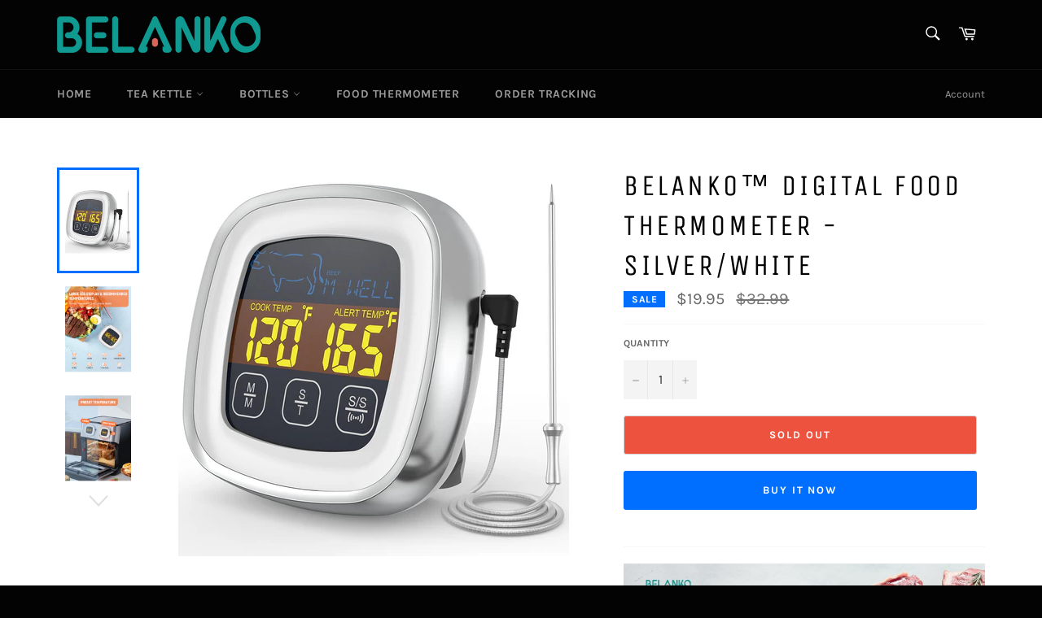

--- FILE ---
content_type: text/html; charset=utf-8
request_url: https://belanko.com/products/belanko%E2%84%A2-digital-food-thermometer-silver-white
body_size: 32653
content:
<!doctype html>
<html class="no-js" lang="en">
<head><!--Content in content_for_header -->
<!--LayoutHub-Embed--><link rel="stylesheet" type="text/css" href="data:text/css;base64," media="all">
<!--LH--><!--/LayoutHub-Embed--><script>
		!function (w, d, t) {
		  w.TiktokAnalyticsObject=t;var ttq=w[t]=w[t]||[];ttq.methods=["page","track","identify","instances","debug","on","off","once","ready","alias","group","enableCookie","disableCookie"],ttq.setAndDefer=function(t,e){t[e]=function(){t.push([e].concat(Array.prototype.slice.call(arguments,0)))}};for(var i=0;i<ttq.methods.length;i++)ttq.setAndDefer(ttq,ttq.methods[i]);ttq.instance=function(t){for(var e=ttq._i[t]||[],n=0;n<ttq.methods.length;n++)ttq.setAndDefer(e,ttq.methods[n]);return e},ttq.load=function(e,n){var i="https://analytics.tiktok.com/i18n/pixel/events.js";ttq._i=ttq._i||{},ttq._i[e]=[],ttq._i[e]._u=i,ttq._t=ttq._t||{},ttq._t[e]=+new Date,ttq._o=ttq._o||{},ttq._o[e]=n||{};var o=document.createElement("script");o.type="text/javascript",o.async=!0,o.src=i+"?sdkid="+e+"&lib="+t;var a=document.getElementsByTagName("script")[0];a.parentNode.insertBefore(o,a)};
		
		  ttq.load('C5A12SNGE0M9N03H17O0');
		  ttq.page();
		}(window, document, 'ttq');
	</script>
	
  
  <meta charset="utf-8"><title>BELANKO™ Digital Food Thermometer - Silver/White</title><meta name="description" content="Bell Sounds When Timer Is Reached When the temperature probe measures that your food has reached its ideal cooking temperature, the monitor will sound with a bell to alert you, helping to avoid over or undercooking. Versatile Countdown Timer Function Let the food mode settings recommend ideal cooking times, or manually"><meta http-equiv="X-UA-Compatible" content="IE=edge,chrome=1">
  <meta name="viewport" content="width=device-width,initial-scale=1">
  <meta name="theme-color" content="#030303">

  
    <link rel="shortcut icon" href="//belanko.com/cdn/shop/files/BELANKO-1_32x32.jpg?v=1613782050" type="image/png">
  

  <link rel="canonical" href="https://belanko.com/products/belanko%e2%84%a2-digital-food-thermometer-silver-white">


  <!-- /snippets/social-meta-tags.liquid -->




<meta property="og:site_name" content="BELANKO">
<meta property="og:url" content="https://belanko.com/products/belanko%e2%84%a2-digital-food-thermometer-silver-white">
<meta property="og:title" content="BELANKO™ Digital Food Thermometer - Silver/White">
<meta property="og:type" content="product">
<meta property="og:description" content="Bell Sounds When Timer Is Reached When the temperature probe measures that your food has reached its ideal cooking temperature, the monitor will sound with a bell to alert you, helping to avoid over or undercooking. Versatile Countdown Timer Function Let the food mode settings recommend ideal cooking times, or manually">

  <meta property="og:price:amount" content="19.95">
  <meta property="og:price:currency" content="USD">

<meta property="og:image" content="http://belanko.com/cdn/shop/products/1_e8e084f7-b9a6-4107-abd3-5efac9365d40_1200x1200.jpg?v=1660121430"><meta property="og:image" content="http://belanko.com/cdn/shop/products/2_366d64c6-92fd-4b23-b91b-1a857f4430ac_1200x1200.jpg?v=1660121431"><meta property="og:image" content="http://belanko.com/cdn/shop/products/3_601f43d2-e50f-46b7-b101-e26fb6213f06_1200x1200.jpg?v=1660121430">
<meta property="og:image:secure_url" content="https://belanko.com/cdn/shop/products/1_e8e084f7-b9a6-4107-abd3-5efac9365d40_1200x1200.jpg?v=1660121430"><meta property="og:image:secure_url" content="https://belanko.com/cdn/shop/products/2_366d64c6-92fd-4b23-b91b-1a857f4430ac_1200x1200.jpg?v=1660121431"><meta property="og:image:secure_url" content="https://belanko.com/cdn/shop/products/3_601f43d2-e50f-46b7-b101-e26fb6213f06_1200x1200.jpg?v=1660121430">


<meta name="twitter:card" content="summary_large_image">
<meta name="twitter:title" content="BELANKO™ Digital Food Thermometer - Silver/White">
<meta name="twitter:description" content="Bell Sounds When Timer Is Reached When the temperature probe measures that your food has reached its ideal cooking temperature, the monitor will sound with a bell to alert you, helping to avoid over or undercooking. Versatile Countdown Timer Function Let the food mode settings recommend ideal cooking times, or manually">


  <script>
    document.documentElement.className = document.documentElement.className.replace('no-js', 'js');
  </script>

  <link href="//belanko.com/cdn/shop/t/4/assets/theme.scss.css?v=158689670157943589311703225738" rel="stylesheet" type="text/css" media="all" />

  <script>
    window.theme = window.theme || {};

    theme.strings = {
      stockAvailable: "1 available",
      addToCart: "Add to Cart",
      soldOut: "Sold Out",
      unavailable: "Unavailable",
      noStockAvailable: "The item could not be added to your cart because there are not enough in stock.",
      willNotShipUntil: "Will not ship until [date]",
      willBeInStockAfter: "Will be in stock after [date]",
      totalCartDiscount: "You're saving [savings]",
      addressError: "Error looking up that address",
      addressNoResults: "No results for that address",
      addressQueryLimit: "You have exceeded the Google API usage limit. Consider upgrading to a \u003ca href=\"https:\/\/developers.google.com\/maps\/premium\/usage-limits\"\u003ePremium Plan\u003c\/a\u003e.",
      authError: "There was a problem authenticating your Google Maps API Key.",
      slideNumber: "Slide [slide_number], current"
    };
  </script>

  <script src="//belanko.com/cdn/shop/t/4/assets/lazysizes.min.js?v=56045284683979784691596967832" async="async"></script>

  

  <script src="//belanko.com/cdn/shop/t/4/assets/vendor.js?v=59352919779726365461596967834" defer="defer"></script>

  
    <script>
      window.theme = window.theme || {};
      theme.moneyFormat = "${{amount}}";
    </script>
  

  <script src="//belanko.com/cdn/shop/t/4/assets/theme.js?v=171366231195154451781604413796" defer="defer"></script>

  <script>window.performance && window.performance.mark && window.performance.mark('shopify.content_for_header.start');</script><meta name="facebook-domain-verification" content="kp8bduwhluozk2gt6es095qa4pi2gr">
<meta id="shopify-digital-wallet" name="shopify-digital-wallet" content="/42883776665/digital_wallets/dialog">
<meta name="shopify-checkout-api-token" content="14cec95b59a86ca2b90216ddf1177eb0">
<meta id="in-context-paypal-metadata" data-shop-id="42883776665" data-venmo-supported="true" data-environment="production" data-locale="en_US" data-paypal-v4="true" data-currency="USD">
<link rel="alternate" type="application/json+oembed" href="https://belanko.com/products/belanko%e2%84%a2-digital-food-thermometer-silver-white.oembed">
<script async="async" src="/checkouts/internal/preloads.js?locale=en-US"></script>
<script id="shopify-features" type="application/json">{"accessToken":"14cec95b59a86ca2b90216ddf1177eb0","betas":["rich-media-storefront-analytics"],"domain":"belanko.com","predictiveSearch":true,"shopId":42883776665,"locale":"en"}</script>
<script>var Shopify = Shopify || {};
Shopify.shop = "belanko.myshopify.com";
Shopify.locale = "en";
Shopify.currency = {"active":"USD","rate":"1.0"};
Shopify.country = "US";
Shopify.theme = {"name":"Venture","id":107905122457,"schema_name":"Venture","schema_version":"12.2.1","theme_store_id":775,"role":"main"};
Shopify.theme.handle = "null";
Shopify.theme.style = {"id":null,"handle":null};
Shopify.cdnHost = "belanko.com/cdn";
Shopify.routes = Shopify.routes || {};
Shopify.routes.root = "/";</script>
<script type="module">!function(o){(o.Shopify=o.Shopify||{}).modules=!0}(window);</script>
<script>!function(o){function n(){var o=[];function n(){o.push(Array.prototype.slice.apply(arguments))}return n.q=o,n}var t=o.Shopify=o.Shopify||{};t.loadFeatures=n(),t.autoloadFeatures=n()}(window);</script>
<script id="shop-js-analytics" type="application/json">{"pageType":"product"}</script>
<script defer="defer" async type="module" src="//belanko.com/cdn/shopifycloud/shop-js/modules/v2/client.init-shop-cart-sync_C5BV16lS.en.esm.js"></script>
<script defer="defer" async type="module" src="//belanko.com/cdn/shopifycloud/shop-js/modules/v2/chunk.common_CygWptCX.esm.js"></script>
<script type="module">
  await import("//belanko.com/cdn/shopifycloud/shop-js/modules/v2/client.init-shop-cart-sync_C5BV16lS.en.esm.js");
await import("//belanko.com/cdn/shopifycloud/shop-js/modules/v2/chunk.common_CygWptCX.esm.js");

  window.Shopify.SignInWithShop?.initShopCartSync?.({"fedCMEnabled":true,"windoidEnabled":true});

</script>
<script>(function() {
  var isLoaded = false;
  function asyncLoad() {
    if (isLoaded) return;
    isLoaded = true;
    var urls = ["https:\/\/belanko.com\/apps\/giraffly-trust\/trust-worker-47f43129ce2e54bb6c50646108c9d53a186d3799.js?v=20210913215755\u0026shop=belanko.myshopify.com"];
    for (var i = 0; i < urls.length; i++) {
      var s = document.createElement('script');
      s.type = 'text/javascript';
      s.async = true;
      s.src = urls[i];
      var x = document.getElementsByTagName('script')[0];
      x.parentNode.insertBefore(s, x);
    }
  };
  if(window.attachEvent) {
    window.attachEvent('onload', asyncLoad);
  } else {
    window.addEventListener('load', asyncLoad, false);
  }
})();</script>
<script id="__st">var __st={"a":42883776665,"offset":-25200,"reqid":"3ee0e93b-467e-489e-add2-7ea58a35a57f-1768729857","pageurl":"belanko.com\/products\/belanko%E2%84%A2-digital-food-thermometer-silver-white","u":"60522197b43e","p":"product","rtyp":"product","rid":7352069521598};</script>
<script>window.ShopifyPaypalV4VisibilityTracking = true;</script>
<script id="captcha-bootstrap">!function(){'use strict';const t='contact',e='account',n='new_comment',o=[[t,t],['blogs',n],['comments',n],[t,'customer']],c=[[e,'customer_login'],[e,'guest_login'],[e,'recover_customer_password'],[e,'create_customer']],r=t=>t.map((([t,e])=>`form[action*='/${t}']:not([data-nocaptcha='true']) input[name='form_type'][value='${e}']`)).join(','),a=t=>()=>t?[...document.querySelectorAll(t)].map((t=>t.form)):[];function s(){const t=[...o],e=r(t);return a(e)}const i='password',u='form_key',d=['recaptcha-v3-token','g-recaptcha-response','h-captcha-response',i],f=()=>{try{return window.sessionStorage}catch{return}},m='__shopify_v',_=t=>t.elements[u];function p(t,e,n=!1){try{const o=window.sessionStorage,c=JSON.parse(o.getItem(e)),{data:r}=function(t){const{data:e,action:n}=t;return t[m]||n?{data:e,action:n}:{data:t,action:n}}(c);for(const[e,n]of Object.entries(r))t.elements[e]&&(t.elements[e].value=n);n&&o.removeItem(e)}catch(o){console.error('form repopulation failed',{error:o})}}const l='form_type',E='cptcha';function T(t){t.dataset[E]=!0}const w=window,h=w.document,L='Shopify',v='ce_forms',y='captcha';let A=!1;((t,e)=>{const n=(g='f06e6c50-85a8-45c8-87d0-21a2b65856fe',I='https://cdn.shopify.com/shopifycloud/storefront-forms-hcaptcha/ce_storefront_forms_captcha_hcaptcha.v1.5.2.iife.js',D={infoText:'Protected by hCaptcha',privacyText:'Privacy',termsText:'Terms'},(t,e,n)=>{const o=w[L][v],c=o.bindForm;if(c)return c(t,g,e,D).then(n);var r;o.q.push([[t,g,e,D],n]),r=I,A||(h.body.append(Object.assign(h.createElement('script'),{id:'captcha-provider',async:!0,src:r})),A=!0)});var g,I,D;w[L]=w[L]||{},w[L][v]=w[L][v]||{},w[L][v].q=[],w[L][y]=w[L][y]||{},w[L][y].protect=function(t,e){n(t,void 0,e),T(t)},Object.freeze(w[L][y]),function(t,e,n,w,h,L){const[v,y,A,g]=function(t,e,n){const i=e?o:[],u=t?c:[],d=[...i,...u],f=r(d),m=r(i),_=r(d.filter((([t,e])=>n.includes(e))));return[a(f),a(m),a(_),s()]}(w,h,L),I=t=>{const e=t.target;return e instanceof HTMLFormElement?e:e&&e.form},D=t=>v().includes(t);t.addEventListener('submit',(t=>{const e=I(t);if(!e)return;const n=D(e)&&!e.dataset.hcaptchaBound&&!e.dataset.recaptchaBound,o=_(e),c=g().includes(e)&&(!o||!o.value);(n||c)&&t.preventDefault(),c&&!n&&(function(t){try{if(!f())return;!function(t){const e=f();if(!e)return;const n=_(t);if(!n)return;const o=n.value;o&&e.removeItem(o)}(t);const e=Array.from(Array(32),(()=>Math.random().toString(36)[2])).join('');!function(t,e){_(t)||t.append(Object.assign(document.createElement('input'),{type:'hidden',name:u})),t.elements[u].value=e}(t,e),function(t,e){const n=f();if(!n)return;const o=[...t.querySelectorAll(`input[type='${i}']`)].map((({name:t})=>t)),c=[...d,...o],r={};for(const[a,s]of new FormData(t).entries())c.includes(a)||(r[a]=s);n.setItem(e,JSON.stringify({[m]:1,action:t.action,data:r}))}(t,e)}catch(e){console.error('failed to persist form',e)}}(e),e.submit())}));const S=(t,e)=>{t&&!t.dataset[E]&&(n(t,e.some((e=>e===t))),T(t))};for(const o of['focusin','change'])t.addEventListener(o,(t=>{const e=I(t);D(e)&&S(e,y())}));const B=e.get('form_key'),M=e.get(l),P=B&&M;t.addEventListener('DOMContentLoaded',(()=>{const t=y();if(P)for(const e of t)e.elements[l].value===M&&p(e,B);[...new Set([...A(),...v().filter((t=>'true'===t.dataset.shopifyCaptcha))])].forEach((e=>S(e,t)))}))}(h,new URLSearchParams(w.location.search),n,t,e,['guest_login'])})(!0,!0)}();</script>
<script integrity="sha256-4kQ18oKyAcykRKYeNunJcIwy7WH5gtpwJnB7kiuLZ1E=" data-source-attribution="shopify.loadfeatures" defer="defer" src="//belanko.com/cdn/shopifycloud/storefront/assets/storefront/load_feature-a0a9edcb.js" crossorigin="anonymous"></script>
<script data-source-attribution="shopify.dynamic_checkout.dynamic.init">var Shopify=Shopify||{};Shopify.PaymentButton=Shopify.PaymentButton||{isStorefrontPortableWallets:!0,init:function(){window.Shopify.PaymentButton.init=function(){};var t=document.createElement("script");t.src="https://belanko.com/cdn/shopifycloud/portable-wallets/latest/portable-wallets.en.js",t.type="module",document.head.appendChild(t)}};
</script>
<script data-source-attribution="shopify.dynamic_checkout.buyer_consent">
  function portableWalletsHideBuyerConsent(e){var t=document.getElementById("shopify-buyer-consent"),n=document.getElementById("shopify-subscription-policy-button");t&&n&&(t.classList.add("hidden"),t.setAttribute("aria-hidden","true"),n.removeEventListener("click",e))}function portableWalletsShowBuyerConsent(e){var t=document.getElementById("shopify-buyer-consent"),n=document.getElementById("shopify-subscription-policy-button");t&&n&&(t.classList.remove("hidden"),t.removeAttribute("aria-hidden"),n.addEventListener("click",e))}window.Shopify?.PaymentButton&&(window.Shopify.PaymentButton.hideBuyerConsent=portableWalletsHideBuyerConsent,window.Shopify.PaymentButton.showBuyerConsent=portableWalletsShowBuyerConsent);
</script>
<script>
  function portableWalletsCleanup(e){e&&e.src&&console.error("Failed to load portable wallets script "+e.src);var t=document.querySelectorAll("shopify-accelerated-checkout .shopify-payment-button__skeleton, shopify-accelerated-checkout-cart .wallet-cart-button__skeleton"),e=document.getElementById("shopify-buyer-consent");for(let e=0;e<t.length;e++)t[e].remove();e&&e.remove()}function portableWalletsNotLoadedAsModule(e){e instanceof ErrorEvent&&"string"==typeof e.message&&e.message.includes("import.meta")&&"string"==typeof e.filename&&e.filename.includes("portable-wallets")&&(window.removeEventListener("error",portableWalletsNotLoadedAsModule),window.Shopify.PaymentButton.failedToLoad=e,"loading"===document.readyState?document.addEventListener("DOMContentLoaded",window.Shopify.PaymentButton.init):window.Shopify.PaymentButton.init())}window.addEventListener("error",portableWalletsNotLoadedAsModule);
</script>

<script type="module" src="https://belanko.com/cdn/shopifycloud/portable-wallets/latest/portable-wallets.en.js" onError="portableWalletsCleanup(this)" crossorigin="anonymous"></script>
<script nomodule>
  document.addEventListener("DOMContentLoaded", portableWalletsCleanup);
</script>

<link id="shopify-accelerated-checkout-styles" rel="stylesheet" media="screen" href="https://belanko.com/cdn/shopifycloud/portable-wallets/latest/accelerated-checkout-backwards-compat.css" crossorigin="anonymous">
<style id="shopify-accelerated-checkout-cart">
        #shopify-buyer-consent {
  margin-top: 1em;
  display: inline-block;
  width: 100%;
}

#shopify-buyer-consent.hidden {
  display: none;
}

#shopify-subscription-policy-button {
  background: none;
  border: none;
  padding: 0;
  text-decoration: underline;
  font-size: inherit;
  cursor: pointer;
}

#shopify-subscription-policy-button::before {
  box-shadow: none;
}

      </style>

<script>window.performance && window.performance.mark && window.performance.mark('shopify.content_for_header.end');</script>
  
<!-- Start of Judge.me Core -->
<link rel="dns-prefetch" href="https://cdn.judge.me/">
<script data-cfasync='false' class='jdgm-settings-script'>window.jdgmSettings={"pagination":5,"disable_web_reviews":false,"badge_no_review_text":"No reviews","badge_n_reviews_text":"{{ n }} review/reviews","badge_star_color":"#1376fa","hide_badge_preview_if_no_reviews":true,"badge_hide_text":false,"enforce_center_preview_badge":false,"widget_title":"Customer Reviews","widget_open_form_text":"Write a review","widget_close_form_text":"Cancel review","widget_refresh_page_text":"Refresh page","widget_summary_text":"Based on {{ number_of_reviews }} review/reviews","widget_no_review_text":"Be the first to write a review","widget_name_field_text":"Display name","widget_verified_name_field_text":"Verified Name (public)","widget_name_placeholder_text":"Display name","widget_required_field_error_text":"This field is required.","widget_email_field_text":"Email address","widget_verified_email_field_text":"Verified Email (private, can not be edited)","widget_email_placeholder_text":"Your email address","widget_email_field_error_text":"Please enter a valid email address.","widget_rating_field_text":"Rating","widget_review_title_field_text":"Review Title","widget_review_title_placeholder_text":"Give your review a title","widget_review_body_field_text":"Review content","widget_review_body_placeholder_text":"Start writing here...","widget_pictures_field_text":"Picture/Video (optional)","widget_submit_review_text":"Submit Review","widget_submit_verified_review_text":"Submit Verified Review","widget_submit_success_msg_with_auto_publish":"Thank you! Please refresh the page in a few moments to see your review. You can remove or edit your review by logging into \u003ca href='https://judge.me/login' target='_blank' rel='nofollow noopener'\u003eJudge.me\u003c/a\u003e","widget_submit_success_msg_no_auto_publish":"Thank you! Your review will be published as soon as it is approved by the shop admin. You can remove or edit your review by logging into \u003ca href='https://judge.me/login' target='_blank' rel='nofollow noopener'\u003eJudge.me\u003c/a\u003e","widget_show_default_reviews_out_of_total_text":"Showing {{ n_reviews_shown }} out of {{ n_reviews }} reviews.","widget_show_all_link_text":"Show all","widget_show_less_link_text":"Show less","widget_author_said_text":"{{ reviewer_name }} said:","widget_days_text":"{{ n }} days ago","widget_weeks_text":"{{ n }} week/weeks ago","widget_months_text":"{{ n }} month/months ago","widget_years_text":"{{ n }} year/years ago","widget_yesterday_text":"Yesterday","widget_today_text":"Today","widget_replied_text":"\u003e\u003e {{ shop_name }} replied:","widget_read_more_text":"Read more","widget_reviewer_name_as_initial":"","widget_rating_filter_color":"#fbcd0a","widget_rating_filter_see_all_text":"See all reviews","widget_sorting_most_recent_text":"Most Recent","widget_sorting_highest_rating_text":"Highest Rating","widget_sorting_lowest_rating_text":"Lowest Rating","widget_sorting_with_pictures_text":"Only Pictures","widget_sorting_most_helpful_text":"Most Helpful","widget_open_question_form_text":"Ask a question","widget_reviews_subtab_text":"Reviews","widget_questions_subtab_text":"Questions","widget_question_label_text":"Question","widget_answer_label_text":"Answer","widget_question_placeholder_text":"Write your question here","widget_submit_question_text":"Submit Question","widget_question_submit_success_text":"Thank you for your question! We will notify you once it gets answered.","widget_star_color":"#1376fa","verified_badge_text":"Verified","verified_badge_bg_color":"","verified_badge_text_color":"","verified_badge_placement":"left-of-reviewer-name","widget_review_max_height":"","widget_hide_border":false,"widget_social_share":false,"widget_thumb":false,"widget_review_location_show":false,"widget_location_format":"","all_reviews_include_out_of_store_products":true,"all_reviews_out_of_store_text":"(out of store)","all_reviews_pagination":100,"all_reviews_product_name_prefix_text":"about","enable_review_pictures":false,"enable_question_anwser":false,"widget_theme":"default","review_date_format":"mm/dd/yyyy","default_sort_method":"most-recent","widget_product_reviews_subtab_text":"Product Reviews","widget_shop_reviews_subtab_text":"Shop Reviews","widget_other_products_reviews_text":"Reviews for other products","widget_store_reviews_subtab_text":"Store reviews","widget_no_store_reviews_text":"This store hasn't received any reviews yet","widget_web_restriction_product_reviews_text":"This product hasn't received any reviews yet","widget_no_items_text":"No items found","widget_show_more_text":"Show more","widget_write_a_store_review_text":"Write a Store Review","widget_other_languages_heading":"Reviews in Other Languages","widget_translate_review_text":"Translate review to {{ language }}","widget_translating_review_text":"Translating...","widget_show_original_translation_text":"Show original ({{ language }})","widget_translate_review_failed_text":"Review couldn't be translated.","widget_translate_review_retry_text":"Retry","widget_translate_review_try_again_later_text":"Try again later","show_product_url_for_grouped_product":false,"widget_sorting_pictures_first_text":"Pictures First","show_pictures_on_all_rev_page_mobile":false,"show_pictures_on_all_rev_page_desktop":false,"floating_tab_hide_mobile_install_preference":false,"floating_tab_button_name":"★ Reviews","floating_tab_title":"Let customers speak for us","floating_tab_button_color":"","floating_tab_button_background_color":"","floating_tab_url":"","floating_tab_url_enabled":false,"floating_tab_tab_style":"text","all_reviews_text_badge_text":"Customers rate us {{ shop.metafields.judgeme.all_reviews_rating | round: 1 }}/5 based on {{ shop.metafields.judgeme.all_reviews_count }} reviews.","all_reviews_text_badge_text_branded_style":"{{ shop.metafields.judgeme.all_reviews_rating | round: 1 }} out of 5 stars based on {{ shop.metafields.judgeme.all_reviews_count }} reviews","is_all_reviews_text_badge_a_link":false,"show_stars_for_all_reviews_text_badge":false,"all_reviews_text_badge_url":"","all_reviews_text_style":"text","all_reviews_text_color_style":"judgeme_brand_color","all_reviews_text_color":"#108474","all_reviews_text_show_jm_brand":true,"featured_carousel_show_header":true,"featured_carousel_title":"Let customers speak for us","testimonials_carousel_title":"Customers are saying","videos_carousel_title":"Real customer stories","cards_carousel_title":"Customers are saying","featured_carousel_count_text":"from {{ n }} reviews","featured_carousel_add_link_to_all_reviews_page":false,"featured_carousel_url":"","featured_carousel_show_images":true,"featured_carousel_autoslide_interval":5,"featured_carousel_arrows_on_the_sides":false,"featured_carousel_height":250,"featured_carousel_width":80,"featured_carousel_image_size":0,"featured_carousel_image_height":250,"featured_carousel_arrow_color":"#eeeeee","verified_count_badge_style":"vintage","verified_count_badge_orientation":"horizontal","verified_count_badge_color_style":"judgeme_brand_color","verified_count_badge_color":"#108474","is_verified_count_badge_a_link":false,"verified_count_badge_url":"","verified_count_badge_show_jm_brand":true,"widget_rating_preset_default":5,"widget_first_sub_tab":"product-reviews","widget_show_histogram":true,"widget_histogram_use_custom_color":false,"widget_pagination_use_custom_color":false,"widget_star_use_custom_color":false,"widget_verified_badge_use_custom_color":false,"widget_write_review_use_custom_color":false,"picture_reminder_submit_button":"Upload Pictures","enable_review_videos":false,"mute_video_by_default":false,"widget_sorting_videos_first_text":"Videos First","widget_review_pending_text":"Pending","featured_carousel_items_for_large_screen":3,"social_share_options_order":"Facebook,Twitter","remove_microdata_snippet":false,"disable_json_ld":false,"enable_json_ld_products":false,"preview_badge_show_question_text":false,"preview_badge_no_question_text":"No questions","preview_badge_n_question_text":"{{ number_of_questions }} question/questions","qa_badge_show_icon":false,"qa_badge_position":"same-row","remove_judgeme_branding":false,"widget_add_search_bar":false,"widget_search_bar_placeholder":"Search","widget_sorting_verified_only_text":"Verified only","featured_carousel_theme":"default","featured_carousel_show_rating":true,"featured_carousel_show_title":true,"featured_carousel_show_body":true,"featured_carousel_show_date":false,"featured_carousel_show_reviewer":true,"featured_carousel_show_product":false,"featured_carousel_header_background_color":"#108474","featured_carousel_header_text_color":"#ffffff","featured_carousel_name_product_separator":"reviewed","featured_carousel_full_star_background":"#108474","featured_carousel_empty_star_background":"#dadada","featured_carousel_vertical_theme_background":"#f9fafb","featured_carousel_verified_badge_enable":false,"featured_carousel_verified_badge_color":"#108474","featured_carousel_border_style":"round","featured_carousel_review_line_length_limit":3,"featured_carousel_more_reviews_button_text":"Read more reviews","featured_carousel_view_product_button_text":"View product","all_reviews_page_load_reviews_on":"scroll","all_reviews_page_load_more_text":"Load More Reviews","disable_fb_tab_reviews":false,"enable_ajax_cdn_cache":false,"widget_public_name_text":"displayed publicly like","default_reviewer_name":"John Smith","default_reviewer_name_has_non_latin":true,"widget_reviewer_anonymous":"Anonymous","medals_widget_title":"Judge.me Review Medals","medals_widget_background_color":"#f9fafb","medals_widget_position":"footer_all_pages","medals_widget_border_color":"#f9fafb","medals_widget_verified_text_position":"left","medals_widget_use_monochromatic_version":false,"medals_widget_elements_color":"#108474","show_reviewer_avatar":true,"widget_invalid_yt_video_url_error_text":"Not a YouTube video URL","widget_max_length_field_error_text":"Please enter no more than {0} characters.","widget_show_country_flag":false,"widget_show_collected_via_shop_app":true,"widget_verified_by_shop_badge_style":"light","widget_verified_by_shop_text":"Verified by Shop","widget_show_photo_gallery":false,"widget_load_with_code_splitting":true,"widget_ugc_install_preference":false,"widget_ugc_title":"Made by us, Shared by you","widget_ugc_subtitle":"Tag us to see your picture featured in our page","widget_ugc_arrows_color":"#ffffff","widget_ugc_primary_button_text":"Buy Now","widget_ugc_primary_button_background_color":"#108474","widget_ugc_primary_button_text_color":"#ffffff","widget_ugc_primary_button_border_width":"0","widget_ugc_primary_button_border_style":"none","widget_ugc_primary_button_border_color":"#108474","widget_ugc_primary_button_border_radius":"25","widget_ugc_secondary_button_text":"Load More","widget_ugc_secondary_button_background_color":"#ffffff","widget_ugc_secondary_button_text_color":"#108474","widget_ugc_secondary_button_border_width":"2","widget_ugc_secondary_button_border_style":"solid","widget_ugc_secondary_button_border_color":"#108474","widget_ugc_secondary_button_border_radius":"25","widget_ugc_reviews_button_text":"View Reviews","widget_ugc_reviews_button_background_color":"#ffffff","widget_ugc_reviews_button_text_color":"#108474","widget_ugc_reviews_button_border_width":"2","widget_ugc_reviews_button_border_style":"solid","widget_ugc_reviews_button_border_color":"#108474","widget_ugc_reviews_button_border_radius":"25","widget_ugc_reviews_button_link_to":"judgeme-reviews-page","widget_ugc_show_post_date":true,"widget_ugc_max_width":"800","widget_rating_metafield_value_type":true,"widget_primary_color":"#108474","widget_enable_secondary_color":false,"widget_secondary_color":"#edf5f5","widget_summary_average_rating_text":"{{ average_rating }} out of 5","widget_media_grid_title":"Customer photos \u0026 videos","widget_media_grid_see_more_text":"See more","widget_round_style":false,"widget_show_product_medals":true,"widget_verified_by_judgeme_text":"Verified by Judge.me","widget_show_store_medals":true,"widget_verified_by_judgeme_text_in_store_medals":"Verified by Judge.me","widget_media_field_exceed_quantity_message":"Sorry, we can only accept {{ max_media }} for one review.","widget_media_field_exceed_limit_message":"{{ file_name }} is too large, please select a {{ media_type }} less than {{ size_limit }}MB.","widget_review_submitted_text":"Review Submitted!","widget_question_submitted_text":"Question Submitted!","widget_close_form_text_question":"Cancel","widget_write_your_answer_here_text":"Write your answer here","widget_enabled_branded_link":true,"widget_show_collected_by_judgeme":false,"widget_reviewer_name_color":"","widget_write_review_text_color":"","widget_write_review_bg_color":"","widget_collected_by_judgeme_text":"collected by Judge.me","widget_pagination_type":"standard","widget_load_more_text":"Load More","widget_load_more_color":"#108474","widget_full_review_text":"Full Review","widget_read_more_reviews_text":"Read More Reviews","widget_read_questions_text":"Read Questions","widget_questions_and_answers_text":"Questions \u0026 Answers","widget_verified_by_text":"Verified by","widget_verified_text":"Verified","widget_number_of_reviews_text":"{{ number_of_reviews }} reviews","widget_back_button_text":"Back","widget_next_button_text":"Next","widget_custom_forms_filter_button":"Filters","custom_forms_style":"vertical","widget_show_review_information":false,"how_reviews_are_collected":"How reviews are collected?","widget_show_review_keywords":false,"widget_gdpr_statement":"How we use your data: We'll only contact you about the review you left, and only if necessary. By submitting your review, you agree to Judge.me's \u003ca href='https://judge.me/terms' target='_blank' rel='nofollow noopener'\u003eterms\u003c/a\u003e, \u003ca href='https://judge.me/privacy' target='_blank' rel='nofollow noopener'\u003eprivacy\u003c/a\u003e and \u003ca href='https://judge.me/content-policy' target='_blank' rel='nofollow noopener'\u003econtent\u003c/a\u003e policies.","widget_multilingual_sorting_enabled":false,"widget_translate_review_content_enabled":false,"widget_translate_review_content_method":"manual","popup_widget_review_selection":"automatically_with_pictures","popup_widget_round_border_style":true,"popup_widget_show_title":true,"popup_widget_show_body":true,"popup_widget_show_reviewer":false,"popup_widget_show_product":true,"popup_widget_show_pictures":true,"popup_widget_use_review_picture":true,"popup_widget_show_on_home_page":true,"popup_widget_show_on_product_page":true,"popup_widget_show_on_collection_page":true,"popup_widget_show_on_cart_page":true,"popup_widget_position":"bottom_left","popup_widget_first_review_delay":5,"popup_widget_duration":5,"popup_widget_interval":5,"popup_widget_review_count":5,"popup_widget_hide_on_mobile":true,"review_snippet_widget_round_border_style":true,"review_snippet_widget_card_color":"#FFFFFF","review_snippet_widget_slider_arrows_background_color":"#FFFFFF","review_snippet_widget_slider_arrows_color":"#000000","review_snippet_widget_star_color":"#108474","show_product_variant":false,"all_reviews_product_variant_label_text":"Variant: ","widget_show_verified_branding":false,"widget_ai_summary_title":"Customers say","widget_ai_summary_disclaimer":"AI-powered review summary based on recent customer reviews","widget_show_ai_summary":false,"widget_show_ai_summary_bg":false,"widget_show_review_title_input":true,"redirect_reviewers_invited_via_email":"review_widget","request_store_review_after_product_review":false,"request_review_other_products_in_order":false,"review_form_color_scheme":"default","review_form_corner_style":"square","review_form_star_color":{},"review_form_text_color":"#333333","review_form_background_color":"#ffffff","review_form_field_background_color":"#fafafa","review_form_button_color":{},"review_form_button_text_color":"#ffffff","review_form_modal_overlay_color":"#000000","review_content_screen_title_text":"How would you rate this product?","review_content_introduction_text":"We would love it if you would share a bit about your experience.","store_review_form_title_text":"How would you rate this store?","store_review_form_introduction_text":"We would love it if you would share a bit about your experience.","show_review_guidance_text":true,"one_star_review_guidance_text":"Poor","five_star_review_guidance_text":"Great","customer_information_screen_title_text":"About you","customer_information_introduction_text":"Please tell us more about you.","custom_questions_screen_title_text":"Your experience in more detail","custom_questions_introduction_text":"Here are a few questions to help us understand more about your experience.","review_submitted_screen_title_text":"Thanks for your review!","review_submitted_screen_thank_you_text":"We are processing it and it will appear on the store soon.","review_submitted_screen_email_verification_text":"Please confirm your email by clicking the link we just sent you. This helps us keep reviews authentic.","review_submitted_request_store_review_text":"Would you like to share your experience of shopping with us?","review_submitted_review_other_products_text":"Would you like to review these products?","store_review_screen_title_text":"Would you like to share your experience of shopping with us?","store_review_introduction_text":"We value your feedback and use it to improve. Please share any thoughts or suggestions you have.","reviewer_media_screen_title_picture_text":"Share a picture","reviewer_media_introduction_picture_text":"Upload a photo to support your review.","reviewer_media_screen_title_video_text":"Share a video","reviewer_media_introduction_video_text":"Upload a video to support your review.","reviewer_media_screen_title_picture_or_video_text":"Share a picture or video","reviewer_media_introduction_picture_or_video_text":"Upload a photo or video to support your review.","reviewer_media_youtube_url_text":"Paste your Youtube URL here","advanced_settings_next_step_button_text":"Next","advanced_settings_close_review_button_text":"Close","modal_write_review_flow":false,"write_review_flow_required_text":"Required","write_review_flow_privacy_message_text":"We respect your privacy.","write_review_flow_anonymous_text":"Post review as anonymous","write_review_flow_visibility_text":"This won't be visible to other customers.","write_review_flow_multiple_selection_help_text":"Select as many as you like","write_review_flow_single_selection_help_text":"Select one option","write_review_flow_required_field_error_text":"This field is required","write_review_flow_invalid_email_error_text":"Please enter a valid email address","write_review_flow_max_length_error_text":"Max. {{ max_length }} characters.","write_review_flow_media_upload_text":"\u003cb\u003eClick to upload\u003c/b\u003e or drag and drop","write_review_flow_gdpr_statement":"We'll only contact you about your review if necessary. By submitting your review, you agree to our \u003ca href='https://judge.me/terms' target='_blank' rel='nofollow noopener'\u003eterms and conditions\u003c/a\u003e and \u003ca href='https://judge.me/privacy' target='_blank' rel='nofollow noopener'\u003eprivacy policy\u003c/a\u003e.","rating_only_reviews_enabled":false,"show_negative_reviews_help_screen":false,"new_review_flow_help_screen_rating_threshold":3,"negative_review_resolution_screen_title_text":"Tell us more","negative_review_resolution_text":"Your experience matters to us. If there were issues with your purchase, we're here to help. Feel free to reach out to us, we'd love the opportunity to make things right.","negative_review_resolution_button_text":"Contact us","negative_review_resolution_proceed_with_review_text":"Leave a review","negative_review_resolution_subject":"Issue with purchase from {{ shop_name }}.{{ order_name }}","preview_badge_collection_page_install_status":false,"widget_review_custom_css":"","preview_badge_custom_css":"","preview_badge_stars_count":"5-stars","featured_carousel_custom_css":"","floating_tab_custom_css":"","all_reviews_widget_custom_css":"","medals_widget_custom_css":"","verified_badge_custom_css":"","all_reviews_text_custom_css":"","transparency_badges_collected_via_store_invite":false,"transparency_badges_from_another_provider":false,"transparency_badges_collected_from_store_visitor":false,"transparency_badges_collected_by_verified_review_provider":false,"transparency_badges_earned_reward":false,"transparency_badges_collected_via_store_invite_text":"Review collected via store invitation","transparency_badges_from_another_provider_text":"Review collected from another provider","transparency_badges_collected_from_store_visitor_text":"Review collected from a store visitor","transparency_badges_written_in_google_text":"Review written in Google","transparency_badges_written_in_etsy_text":"Review written in Etsy","transparency_badges_written_in_shop_app_text":"Review written in Shop App","transparency_badges_earned_reward_text":"Review earned a reward for future purchase","product_review_widget_per_page":10,"widget_store_review_label_text":"Review about the store","checkout_comment_extension_title_on_product_page":"Customer Comments","checkout_comment_extension_num_latest_comment_show":5,"checkout_comment_extension_format":"name_and_timestamp","checkout_comment_customer_name":"last_initial","checkout_comment_comment_notification":true,"preview_badge_collection_page_install_preference":true,"preview_badge_home_page_install_preference":false,"preview_badge_product_page_install_preference":true,"review_widget_install_preference":"","review_carousel_install_preference":false,"floating_reviews_tab_install_preference":"none","verified_reviews_count_badge_install_preference":false,"all_reviews_text_install_preference":false,"review_widget_best_location":true,"judgeme_medals_install_preference":true,"review_widget_revamp_enabled":false,"review_widget_qna_enabled":false,"review_widget_header_theme":"minimal","review_widget_widget_title_enabled":true,"review_widget_header_text_size":"medium","review_widget_header_text_weight":"regular","review_widget_average_rating_style":"compact","review_widget_bar_chart_enabled":true,"review_widget_bar_chart_type":"numbers","review_widget_bar_chart_style":"standard","review_widget_expanded_media_gallery_enabled":false,"review_widget_reviews_section_theme":"standard","review_widget_image_style":"thumbnails","review_widget_review_image_ratio":"square","review_widget_stars_size":"medium","review_widget_verified_badge":"standard_text","review_widget_review_title_text_size":"medium","review_widget_review_text_size":"medium","review_widget_review_text_length":"medium","review_widget_number_of_columns_desktop":3,"review_widget_carousel_transition_speed":5,"review_widget_custom_questions_answers_display":"always","review_widget_button_text_color":"#FFFFFF","review_widget_text_color":"#000000","review_widget_lighter_text_color":"#7B7B7B","review_widget_corner_styling":"soft","review_widget_review_word_singular":"review","review_widget_review_word_plural":"reviews","review_widget_voting_label":"Helpful?","review_widget_shop_reply_label":"Reply from {{ shop_name }}:","review_widget_filters_title":"Filters","qna_widget_question_word_singular":"Question","qna_widget_question_word_plural":"Questions","qna_widget_answer_reply_label":"Answer from {{ answerer_name }}:","qna_content_screen_title_text":"Ask a question about this product","qna_widget_question_required_field_error_text":"Please enter your question.","qna_widget_flow_gdpr_statement":"We'll only contact you about your question if necessary. By submitting your question, you agree to our \u003ca href='https://judge.me/terms' target='_blank' rel='nofollow noopener'\u003eterms and conditions\u003c/a\u003e and \u003ca href='https://judge.me/privacy' target='_blank' rel='nofollow noopener'\u003eprivacy policy\u003c/a\u003e.","qna_widget_question_submitted_text":"Thanks for your question!","qna_widget_close_form_text_question":"Close","qna_widget_question_submit_success_text":"We’ll notify you by email when your question is answered.","all_reviews_widget_v2025_enabled":false,"all_reviews_widget_v2025_header_theme":"default","all_reviews_widget_v2025_widget_title_enabled":true,"all_reviews_widget_v2025_header_text_size":"medium","all_reviews_widget_v2025_header_text_weight":"regular","all_reviews_widget_v2025_average_rating_style":"compact","all_reviews_widget_v2025_bar_chart_enabled":true,"all_reviews_widget_v2025_bar_chart_type":"numbers","all_reviews_widget_v2025_bar_chart_style":"standard","all_reviews_widget_v2025_expanded_media_gallery_enabled":false,"all_reviews_widget_v2025_show_store_medals":true,"all_reviews_widget_v2025_show_photo_gallery":true,"all_reviews_widget_v2025_show_review_keywords":false,"all_reviews_widget_v2025_show_ai_summary":false,"all_reviews_widget_v2025_show_ai_summary_bg":false,"all_reviews_widget_v2025_add_search_bar":false,"all_reviews_widget_v2025_default_sort_method":"most-recent","all_reviews_widget_v2025_reviews_per_page":10,"all_reviews_widget_v2025_reviews_section_theme":"default","all_reviews_widget_v2025_image_style":"thumbnails","all_reviews_widget_v2025_review_image_ratio":"square","all_reviews_widget_v2025_stars_size":"medium","all_reviews_widget_v2025_verified_badge":"bold_badge","all_reviews_widget_v2025_review_title_text_size":"medium","all_reviews_widget_v2025_review_text_size":"medium","all_reviews_widget_v2025_review_text_length":"medium","all_reviews_widget_v2025_number_of_columns_desktop":3,"all_reviews_widget_v2025_carousel_transition_speed":5,"all_reviews_widget_v2025_custom_questions_answers_display":"always","all_reviews_widget_v2025_show_product_variant":false,"all_reviews_widget_v2025_show_reviewer_avatar":true,"all_reviews_widget_v2025_reviewer_name_as_initial":"","all_reviews_widget_v2025_review_location_show":false,"all_reviews_widget_v2025_location_format":"","all_reviews_widget_v2025_show_country_flag":false,"all_reviews_widget_v2025_verified_by_shop_badge_style":"light","all_reviews_widget_v2025_social_share":false,"all_reviews_widget_v2025_social_share_options_order":"Facebook,Twitter,LinkedIn,Pinterest","all_reviews_widget_v2025_pagination_type":"standard","all_reviews_widget_v2025_button_text_color":"#FFFFFF","all_reviews_widget_v2025_text_color":"#000000","all_reviews_widget_v2025_lighter_text_color":"#7B7B7B","all_reviews_widget_v2025_corner_styling":"soft","all_reviews_widget_v2025_title":"Customer reviews","all_reviews_widget_v2025_ai_summary_title":"Customers say about this store","all_reviews_widget_v2025_no_review_text":"Be the first to write a review","platform":"shopify","branding_url":"https://app.judge.me/reviews","branding_text":"Powered by Judge.me","locale":"en","reply_name":"BELANKO","widget_version":"2.1","footer":true,"autopublish":true,"review_dates":true,"enable_custom_form":false,"shop_locale":"en","enable_multi_locales_translations":false,"show_review_title_input":true,"review_verification_email_status":"always","can_be_branded":false,"reply_name_text":"BELANKO"};</script> <style class='jdgm-settings-style'>.jdgm-xx{left:0}:not(.jdgm-prev-badge__stars)>.jdgm-star{color:#1376fa}.jdgm-histogram .jdgm-star.jdgm-star{color:#1376fa}.jdgm-preview-badge .jdgm-star.jdgm-star{color:#1376fa}.jdgm-histogram .jdgm-histogram__bar-content{background:#fbcd0a}.jdgm-histogram .jdgm-histogram__bar:after{background:#fbcd0a}.jdgm-prev-badge[data-average-rating='0.00']{display:none !important}.jdgm-author-all-initials{display:none !important}.jdgm-author-last-initial{display:none !important}.jdgm-rev-widg__title{visibility:hidden}.jdgm-rev-widg__summary-text{visibility:hidden}.jdgm-prev-badge__text{visibility:hidden}.jdgm-rev__replier:before{content:'BELANKO'}.jdgm-rev__prod-link-prefix:before{content:'about'}.jdgm-rev__variant-label:before{content:'Variant: '}.jdgm-rev__out-of-store-text:before{content:'(out of store)'}@media only screen and (min-width: 768px){.jdgm-rev__pics .jdgm-rev_all-rev-page-picture-separator,.jdgm-rev__pics .jdgm-rev__product-picture{display:none}}@media only screen and (max-width: 768px){.jdgm-rev__pics .jdgm-rev_all-rev-page-picture-separator,.jdgm-rev__pics .jdgm-rev__product-picture{display:none}}.jdgm-preview-badge[data-template="index"]{display:none !important}.jdgm-verified-count-badget[data-from-snippet="true"]{display:none !important}.jdgm-carousel-wrapper[data-from-snippet="true"]{display:none !important}.jdgm-all-reviews-text[data-from-snippet="true"]{display:none !important}.jdgm-ugc-media-wrapper[data-from-snippet="true"]{display:none !important}.jdgm-rev__transparency-badge[data-badge-type="review_collected_via_store_invitation"]{display:none !important}.jdgm-rev__transparency-badge[data-badge-type="review_collected_from_another_provider"]{display:none !important}.jdgm-rev__transparency-badge[data-badge-type="review_collected_from_store_visitor"]{display:none !important}.jdgm-rev__transparency-badge[data-badge-type="review_written_in_etsy"]{display:none !important}.jdgm-rev__transparency-badge[data-badge-type="review_written_in_google_business"]{display:none !important}.jdgm-rev__transparency-badge[data-badge-type="review_written_in_shop_app"]{display:none !important}.jdgm-rev__transparency-badge[data-badge-type="review_earned_for_future_purchase"]{display:none !important}
</style> <style class='jdgm-settings-style'></style>

  
  
  
  <style class='jdgm-miracle-styles'>
  @-webkit-keyframes jdgm-spin{0%{-webkit-transform:rotate(0deg);-ms-transform:rotate(0deg);transform:rotate(0deg)}100%{-webkit-transform:rotate(359deg);-ms-transform:rotate(359deg);transform:rotate(359deg)}}@keyframes jdgm-spin{0%{-webkit-transform:rotate(0deg);-ms-transform:rotate(0deg);transform:rotate(0deg)}100%{-webkit-transform:rotate(359deg);-ms-transform:rotate(359deg);transform:rotate(359deg)}}@font-face{font-family:'JudgemeStar';src:url("[data-uri]") format("woff");font-weight:normal;font-style:normal}.jdgm-star{font-family:'JudgemeStar';display:inline !important;text-decoration:none !important;padding:0 4px 0 0 !important;margin:0 !important;font-weight:bold;opacity:1;-webkit-font-smoothing:antialiased;-moz-osx-font-smoothing:grayscale}.jdgm-star:hover{opacity:1}.jdgm-star:last-of-type{padding:0 !important}.jdgm-star.jdgm--on:before{content:"\e000"}.jdgm-star.jdgm--off:before{content:"\e001"}.jdgm-star.jdgm--half:before{content:"\e002"}.jdgm-widget *{margin:0;line-height:1.4;-webkit-box-sizing:border-box;-moz-box-sizing:border-box;box-sizing:border-box;-webkit-overflow-scrolling:touch}.jdgm-hidden{display:none !important;visibility:hidden !important}.jdgm-temp-hidden{display:none}.jdgm-spinner{width:40px;height:40px;margin:auto;border-radius:50%;border-top:2px solid #eee;border-right:2px solid #eee;border-bottom:2px solid #eee;border-left:2px solid #ccc;-webkit-animation:jdgm-spin 0.8s infinite linear;animation:jdgm-spin 0.8s infinite linear}.jdgm-prev-badge{display:block !important}

</style>


  
  
   


<script data-cfasync='false' class='jdgm-script'>
!function(e){window.jdgm=window.jdgm||{},jdgm.CDN_HOST="https://cdn.judge.me/",
jdgm.docReady=function(d){(e.attachEvent?"complete"===e.readyState:"loading"!==e.readyState)?
setTimeout(d,0):e.addEventListener("DOMContentLoaded",d)},jdgm.loadCSS=function(d,t,o,s){
!o&&jdgm.loadCSS.requestedUrls.indexOf(d)>=0||(jdgm.loadCSS.requestedUrls.push(d),
(s=e.createElement("link")).rel="stylesheet",s.class="jdgm-stylesheet",s.media="nope!",
s.href=d,s.onload=function(){this.media="all",t&&setTimeout(t)},e.body.appendChild(s))},
jdgm.loadCSS.requestedUrls=[],jdgm.docReady(function(){(window.jdgmLoadCSS||e.querySelectorAll(
".jdgm-widget, .jdgm-all-reviews-page").length>0)&&(jdgmSettings.widget_load_with_code_splitting?
parseFloat(jdgmSettings.widget_version)>=3?jdgm.loadCSS(jdgm.CDN_HOST+"widget_v3/base.css"):
jdgm.loadCSS(jdgm.CDN_HOST+"widget/base.css"):jdgm.loadCSS(jdgm.CDN_HOST+"shopify_v2.css"))})}(document);
</script>
<script async data-cfasync="false" type="text/javascript" src="https://cdn.judge.me/loader.js"></script>

<noscript><link rel="stylesheet" type="text/css" media="all" href="https://cdn.judge.me/shopify_v2.css"></noscript>
<!-- End of Judge.me Core -->


<link href="https://monorail-edge.shopifysvc.com" rel="dns-prefetch">
<script>(function(){if ("sendBeacon" in navigator && "performance" in window) {try {var session_token_from_headers = performance.getEntriesByType('navigation')[0].serverTiming.find(x => x.name == '_s').description;} catch {var session_token_from_headers = undefined;}var session_cookie_matches = document.cookie.match(/_shopify_s=([^;]*)/);var session_token_from_cookie = session_cookie_matches && session_cookie_matches.length === 2 ? session_cookie_matches[1] : "";var session_token = session_token_from_headers || session_token_from_cookie || "";function handle_abandonment_event(e) {var entries = performance.getEntries().filter(function(entry) {return /monorail-edge.shopifysvc.com/.test(entry.name);});if (!window.abandonment_tracked && entries.length === 0) {window.abandonment_tracked = true;var currentMs = Date.now();var navigation_start = performance.timing.navigationStart;var payload = {shop_id: 42883776665,url: window.location.href,navigation_start,duration: currentMs - navigation_start,session_token,page_type: "product"};window.navigator.sendBeacon("https://monorail-edge.shopifysvc.com/v1/produce", JSON.stringify({schema_id: "online_store_buyer_site_abandonment/1.1",payload: payload,metadata: {event_created_at_ms: currentMs,event_sent_at_ms: currentMs}}));}}window.addEventListener('pagehide', handle_abandonment_event);}}());</script>
<script id="web-pixels-manager-setup">(function e(e,d,r,n,o){if(void 0===o&&(o={}),!Boolean(null===(a=null===(i=window.Shopify)||void 0===i?void 0:i.analytics)||void 0===a?void 0:a.replayQueue)){var i,a;window.Shopify=window.Shopify||{};var t=window.Shopify;t.analytics=t.analytics||{};var s=t.analytics;s.replayQueue=[],s.publish=function(e,d,r){return s.replayQueue.push([e,d,r]),!0};try{self.performance.mark("wpm:start")}catch(e){}var l=function(){var e={modern:/Edge?\/(1{2}[4-9]|1[2-9]\d|[2-9]\d{2}|\d{4,})\.\d+(\.\d+|)|Firefox\/(1{2}[4-9]|1[2-9]\d|[2-9]\d{2}|\d{4,})\.\d+(\.\d+|)|Chrom(ium|e)\/(9{2}|\d{3,})\.\d+(\.\d+|)|(Maci|X1{2}).+ Version\/(15\.\d+|(1[6-9]|[2-9]\d|\d{3,})\.\d+)([,.]\d+|)( \(\w+\)|)( Mobile\/\w+|) Safari\/|Chrome.+OPR\/(9{2}|\d{3,})\.\d+\.\d+|(CPU[ +]OS|iPhone[ +]OS|CPU[ +]iPhone|CPU IPhone OS|CPU iPad OS)[ +]+(15[._]\d+|(1[6-9]|[2-9]\d|\d{3,})[._]\d+)([._]\d+|)|Android:?[ /-](13[3-9]|1[4-9]\d|[2-9]\d{2}|\d{4,})(\.\d+|)(\.\d+|)|Android.+Firefox\/(13[5-9]|1[4-9]\d|[2-9]\d{2}|\d{4,})\.\d+(\.\d+|)|Android.+Chrom(ium|e)\/(13[3-9]|1[4-9]\d|[2-9]\d{2}|\d{4,})\.\d+(\.\d+|)|SamsungBrowser\/([2-9]\d|\d{3,})\.\d+/,legacy:/Edge?\/(1[6-9]|[2-9]\d|\d{3,})\.\d+(\.\d+|)|Firefox\/(5[4-9]|[6-9]\d|\d{3,})\.\d+(\.\d+|)|Chrom(ium|e)\/(5[1-9]|[6-9]\d|\d{3,})\.\d+(\.\d+|)([\d.]+$|.*Safari\/(?![\d.]+ Edge\/[\d.]+$))|(Maci|X1{2}).+ Version\/(10\.\d+|(1[1-9]|[2-9]\d|\d{3,})\.\d+)([,.]\d+|)( \(\w+\)|)( Mobile\/\w+|) Safari\/|Chrome.+OPR\/(3[89]|[4-9]\d|\d{3,})\.\d+\.\d+|(CPU[ +]OS|iPhone[ +]OS|CPU[ +]iPhone|CPU IPhone OS|CPU iPad OS)[ +]+(10[._]\d+|(1[1-9]|[2-9]\d|\d{3,})[._]\d+)([._]\d+|)|Android:?[ /-](13[3-9]|1[4-9]\d|[2-9]\d{2}|\d{4,})(\.\d+|)(\.\d+|)|Mobile Safari.+OPR\/([89]\d|\d{3,})\.\d+\.\d+|Android.+Firefox\/(13[5-9]|1[4-9]\d|[2-9]\d{2}|\d{4,})\.\d+(\.\d+|)|Android.+Chrom(ium|e)\/(13[3-9]|1[4-9]\d|[2-9]\d{2}|\d{4,})\.\d+(\.\d+|)|Android.+(UC? ?Browser|UCWEB|U3)[ /]?(15\.([5-9]|\d{2,})|(1[6-9]|[2-9]\d|\d{3,})\.\d+)\.\d+|SamsungBrowser\/(5\.\d+|([6-9]|\d{2,})\.\d+)|Android.+MQ{2}Browser\/(14(\.(9|\d{2,})|)|(1[5-9]|[2-9]\d|\d{3,})(\.\d+|))(\.\d+|)|K[Aa][Ii]OS\/(3\.\d+|([4-9]|\d{2,})\.\d+)(\.\d+|)/},d=e.modern,r=e.legacy,n=navigator.userAgent;return n.match(d)?"modern":n.match(r)?"legacy":"unknown"}(),u="modern"===l?"modern":"legacy",c=(null!=n?n:{modern:"",legacy:""})[u],f=function(e){return[e.baseUrl,"/wpm","/b",e.hashVersion,"modern"===e.buildTarget?"m":"l",".js"].join("")}({baseUrl:d,hashVersion:r,buildTarget:u}),m=function(e){var d=e.version,r=e.bundleTarget,n=e.surface,o=e.pageUrl,i=e.monorailEndpoint;return{emit:function(e){var a=e.status,t=e.errorMsg,s=(new Date).getTime(),l=JSON.stringify({metadata:{event_sent_at_ms:s},events:[{schema_id:"web_pixels_manager_load/3.1",payload:{version:d,bundle_target:r,page_url:o,status:a,surface:n,error_msg:t},metadata:{event_created_at_ms:s}}]});if(!i)return console&&console.warn&&console.warn("[Web Pixels Manager] No Monorail endpoint provided, skipping logging."),!1;try{return self.navigator.sendBeacon.bind(self.navigator)(i,l)}catch(e){}var u=new XMLHttpRequest;try{return u.open("POST",i,!0),u.setRequestHeader("Content-Type","text/plain"),u.send(l),!0}catch(e){return console&&console.warn&&console.warn("[Web Pixels Manager] Got an unhandled error while logging to Monorail."),!1}}}}({version:r,bundleTarget:l,surface:e.surface,pageUrl:self.location.href,monorailEndpoint:e.monorailEndpoint});try{o.browserTarget=l,function(e){var d=e.src,r=e.async,n=void 0===r||r,o=e.onload,i=e.onerror,a=e.sri,t=e.scriptDataAttributes,s=void 0===t?{}:t,l=document.createElement("script"),u=document.querySelector("head"),c=document.querySelector("body");if(l.async=n,l.src=d,a&&(l.integrity=a,l.crossOrigin="anonymous"),s)for(var f in s)if(Object.prototype.hasOwnProperty.call(s,f))try{l.dataset[f]=s[f]}catch(e){}if(o&&l.addEventListener("load",o),i&&l.addEventListener("error",i),u)u.appendChild(l);else{if(!c)throw new Error("Did not find a head or body element to append the script");c.appendChild(l)}}({src:f,async:!0,onload:function(){if(!function(){var e,d;return Boolean(null===(d=null===(e=window.Shopify)||void 0===e?void 0:e.analytics)||void 0===d?void 0:d.initialized)}()){var d=window.webPixelsManager.init(e)||void 0;if(d){var r=window.Shopify.analytics;r.replayQueue.forEach((function(e){var r=e[0],n=e[1],o=e[2];d.publishCustomEvent(r,n,o)})),r.replayQueue=[],r.publish=d.publishCustomEvent,r.visitor=d.visitor,r.initialized=!0}}},onerror:function(){return m.emit({status:"failed",errorMsg:"".concat(f," has failed to load")})},sri:function(e){var d=/^sha384-[A-Za-z0-9+/=]+$/;return"string"==typeof e&&d.test(e)}(c)?c:"",scriptDataAttributes:o}),m.emit({status:"loading"})}catch(e){m.emit({status:"failed",errorMsg:(null==e?void 0:e.message)||"Unknown error"})}}})({shopId: 42883776665,storefrontBaseUrl: "https://belanko.com",extensionsBaseUrl: "https://extensions.shopifycdn.com/cdn/shopifycloud/web-pixels-manager",monorailEndpoint: "https://monorail-edge.shopifysvc.com/unstable/produce_batch",surface: "storefront-renderer",enabledBetaFlags: ["2dca8a86"],webPixelsConfigList: [{"id":"1292075198","configuration":"{\"hashed_organization_id\":\"7d52baf14c160a613595d30640b73954_v1\",\"app_key\":\"belanko\",\"allow_collect_personal_data\":\"true\"}","eventPayloadVersion":"v1","runtimeContext":"STRICT","scriptVersion":"c3e64302e4c6a915b615bb03ddf3784a","type":"APP","apiClientId":111542,"privacyPurposes":["ANALYTICS","MARKETING","SALE_OF_DATA"],"dataSharingAdjustments":{"protectedCustomerApprovalScopes":["read_customer_address","read_customer_email","read_customer_name","read_customer_personal_data","read_customer_phone"]}},{"id":"952172734","configuration":"{\"webPixelName\":\"Judge.me\"}","eventPayloadVersion":"v1","runtimeContext":"STRICT","scriptVersion":"34ad157958823915625854214640f0bf","type":"APP","apiClientId":683015,"privacyPurposes":["ANALYTICS"],"dataSharingAdjustments":{"protectedCustomerApprovalScopes":["read_customer_email","read_customer_name","read_customer_personal_data","read_customer_phone"]}},{"id":"526942398","configuration":"{\"config\":\"{\\\"pixel_id\\\":\\\"G-0KY8WRHFV8\\\",\\\"gtag_events\\\":[{\\\"type\\\":\\\"purchase\\\",\\\"action_label\\\":\\\"G-0KY8WRHFV8\\\"},{\\\"type\\\":\\\"page_view\\\",\\\"action_label\\\":\\\"G-0KY8WRHFV8\\\"},{\\\"type\\\":\\\"view_item\\\",\\\"action_label\\\":\\\"G-0KY8WRHFV8\\\"},{\\\"type\\\":\\\"search\\\",\\\"action_label\\\":\\\"G-0KY8WRHFV8\\\"},{\\\"type\\\":\\\"add_to_cart\\\",\\\"action_label\\\":\\\"G-0KY8WRHFV8\\\"},{\\\"type\\\":\\\"begin_checkout\\\",\\\"action_label\\\":\\\"G-0KY8WRHFV8\\\"},{\\\"type\\\":\\\"add_payment_info\\\",\\\"action_label\\\":\\\"G-0KY8WRHFV8\\\"}],\\\"enable_monitoring_mode\\\":false}\"}","eventPayloadVersion":"v1","runtimeContext":"OPEN","scriptVersion":"b2a88bafab3e21179ed38636efcd8a93","type":"APP","apiClientId":1780363,"privacyPurposes":[],"dataSharingAdjustments":{"protectedCustomerApprovalScopes":["read_customer_address","read_customer_email","read_customer_name","read_customer_personal_data","read_customer_phone"]}},{"id":"239370430","configuration":"{\"pixel_id\":\"1916548652065036\",\"pixel_type\":\"facebook_pixel\",\"metaapp_system_user_token\":\"-\"}","eventPayloadVersion":"v1","runtimeContext":"OPEN","scriptVersion":"ca16bc87fe92b6042fbaa3acc2fbdaa6","type":"APP","apiClientId":2329312,"privacyPurposes":["ANALYTICS","MARKETING","SALE_OF_DATA"],"dataSharingAdjustments":{"protectedCustomerApprovalScopes":["read_customer_address","read_customer_email","read_customer_name","read_customer_personal_data","read_customer_phone"]}},{"id":"59965630","eventPayloadVersion":"v1","runtimeContext":"LAX","scriptVersion":"1","type":"CUSTOM","privacyPurposes":["MARKETING"],"name":"Meta pixel (migrated)"},{"id":"shopify-app-pixel","configuration":"{}","eventPayloadVersion":"v1","runtimeContext":"STRICT","scriptVersion":"0450","apiClientId":"shopify-pixel","type":"APP","privacyPurposes":["ANALYTICS","MARKETING"]},{"id":"shopify-custom-pixel","eventPayloadVersion":"v1","runtimeContext":"LAX","scriptVersion":"0450","apiClientId":"shopify-pixel","type":"CUSTOM","privacyPurposes":["ANALYTICS","MARKETING"]}],isMerchantRequest: false,initData: {"shop":{"name":"BELANKO","paymentSettings":{"currencyCode":"USD"},"myshopifyDomain":"belanko.myshopify.com","countryCode":"US","storefrontUrl":"https:\/\/belanko.com"},"customer":null,"cart":null,"checkout":null,"productVariants":[{"price":{"amount":19.95,"currencyCode":"USD"},"product":{"title":"BELANKO™ Digital Food Thermometer - Silver\/White","vendor":"BELANKO","id":"7352069521598","untranslatedTitle":"BELANKO™ Digital Food Thermometer - Silver\/White","url":"\/products\/belanko%E2%84%A2-digital-food-thermometer-silver-white","type":"Food Thermometer"},"id":"41923393913022","image":{"src":"\/\/belanko.com\/cdn\/shop\/products\/1_e8e084f7-b9a6-4107-abd3-5efac9365d40.jpg?v=1660121430"},"sku":"BE-SMT-SW","title":"Default Title","untranslatedTitle":"Default Title"}],"purchasingCompany":null},},"https://belanko.com/cdn","fcfee988w5aeb613cpc8e4bc33m6693e112",{"modern":"","legacy":""},{"shopId":"42883776665","storefrontBaseUrl":"https:\/\/belanko.com","extensionBaseUrl":"https:\/\/extensions.shopifycdn.com\/cdn\/shopifycloud\/web-pixels-manager","surface":"storefront-renderer","enabledBetaFlags":"[\"2dca8a86\"]","isMerchantRequest":"false","hashVersion":"fcfee988w5aeb613cpc8e4bc33m6693e112","publish":"custom","events":"[[\"page_viewed\",{}],[\"product_viewed\",{\"productVariant\":{\"price\":{\"amount\":19.95,\"currencyCode\":\"USD\"},\"product\":{\"title\":\"BELANKO™ Digital Food Thermometer - Silver\/White\",\"vendor\":\"BELANKO\",\"id\":\"7352069521598\",\"untranslatedTitle\":\"BELANKO™ Digital Food Thermometer - Silver\/White\",\"url\":\"\/products\/belanko%E2%84%A2-digital-food-thermometer-silver-white\",\"type\":\"Food Thermometer\"},\"id\":\"41923393913022\",\"image\":{\"src\":\"\/\/belanko.com\/cdn\/shop\/products\/1_e8e084f7-b9a6-4107-abd3-5efac9365d40.jpg?v=1660121430\"},\"sku\":\"BE-SMT-SW\",\"title\":\"Default Title\",\"untranslatedTitle\":\"Default Title\"}}]]"});</script><script>
  window.ShopifyAnalytics = window.ShopifyAnalytics || {};
  window.ShopifyAnalytics.meta = window.ShopifyAnalytics.meta || {};
  window.ShopifyAnalytics.meta.currency = 'USD';
  var meta = {"product":{"id":7352069521598,"gid":"gid:\/\/shopify\/Product\/7352069521598","vendor":"BELANKO","type":"Food Thermometer","handle":"belanko™-digital-food-thermometer-silver-white","variants":[{"id":41923393913022,"price":1995,"name":"BELANKO™ Digital Food Thermometer - Silver\/White","public_title":null,"sku":"BE-SMT-SW"}],"remote":false},"page":{"pageType":"product","resourceType":"product","resourceId":7352069521598,"requestId":"3ee0e93b-467e-489e-add2-7ea58a35a57f-1768729857"}};
  for (var attr in meta) {
    window.ShopifyAnalytics.meta[attr] = meta[attr];
  }
</script>
<script class="analytics">
  (function () {
    var customDocumentWrite = function(content) {
      var jquery = null;

      if (window.jQuery) {
        jquery = window.jQuery;
      } else if (window.Checkout && window.Checkout.$) {
        jquery = window.Checkout.$;
      }

      if (jquery) {
        jquery('body').append(content);
      }
    };

    var hasLoggedConversion = function(token) {
      if (token) {
        return document.cookie.indexOf('loggedConversion=' + token) !== -1;
      }
      return false;
    }

    var setCookieIfConversion = function(token) {
      if (token) {
        var twoMonthsFromNow = new Date(Date.now());
        twoMonthsFromNow.setMonth(twoMonthsFromNow.getMonth() + 2);

        document.cookie = 'loggedConversion=' + token + '; expires=' + twoMonthsFromNow;
      }
    }

    var trekkie = window.ShopifyAnalytics.lib = window.trekkie = window.trekkie || [];
    if (trekkie.integrations) {
      return;
    }
    trekkie.methods = [
      'identify',
      'page',
      'ready',
      'track',
      'trackForm',
      'trackLink'
    ];
    trekkie.factory = function(method) {
      return function() {
        var args = Array.prototype.slice.call(arguments);
        args.unshift(method);
        trekkie.push(args);
        return trekkie;
      };
    };
    for (var i = 0; i < trekkie.methods.length; i++) {
      var key = trekkie.methods[i];
      trekkie[key] = trekkie.factory(key);
    }
    trekkie.load = function(config) {
      trekkie.config = config || {};
      trekkie.config.initialDocumentCookie = document.cookie;
      var first = document.getElementsByTagName('script')[0];
      var script = document.createElement('script');
      script.type = 'text/javascript';
      script.onerror = function(e) {
        var scriptFallback = document.createElement('script');
        scriptFallback.type = 'text/javascript';
        scriptFallback.onerror = function(error) {
                var Monorail = {
      produce: function produce(monorailDomain, schemaId, payload) {
        var currentMs = new Date().getTime();
        var event = {
          schema_id: schemaId,
          payload: payload,
          metadata: {
            event_created_at_ms: currentMs,
            event_sent_at_ms: currentMs
          }
        };
        return Monorail.sendRequest("https://" + monorailDomain + "/v1/produce", JSON.stringify(event));
      },
      sendRequest: function sendRequest(endpointUrl, payload) {
        // Try the sendBeacon API
        if (window && window.navigator && typeof window.navigator.sendBeacon === 'function' && typeof window.Blob === 'function' && !Monorail.isIos12()) {
          var blobData = new window.Blob([payload], {
            type: 'text/plain'
          });

          if (window.navigator.sendBeacon(endpointUrl, blobData)) {
            return true;
          } // sendBeacon was not successful

        } // XHR beacon

        var xhr = new XMLHttpRequest();

        try {
          xhr.open('POST', endpointUrl);
          xhr.setRequestHeader('Content-Type', 'text/plain');
          xhr.send(payload);
        } catch (e) {
          console.log(e);
        }

        return false;
      },
      isIos12: function isIos12() {
        return window.navigator.userAgent.lastIndexOf('iPhone; CPU iPhone OS 12_') !== -1 || window.navigator.userAgent.lastIndexOf('iPad; CPU OS 12_') !== -1;
      }
    };
    Monorail.produce('monorail-edge.shopifysvc.com',
      'trekkie_storefront_load_errors/1.1',
      {shop_id: 42883776665,
      theme_id: 107905122457,
      app_name: "storefront",
      context_url: window.location.href,
      source_url: "//belanko.com/cdn/s/trekkie.storefront.cd680fe47e6c39ca5d5df5f0a32d569bc48c0f27.min.js"});

        };
        scriptFallback.async = true;
        scriptFallback.src = '//belanko.com/cdn/s/trekkie.storefront.cd680fe47e6c39ca5d5df5f0a32d569bc48c0f27.min.js';
        first.parentNode.insertBefore(scriptFallback, first);
      };
      script.async = true;
      script.src = '//belanko.com/cdn/s/trekkie.storefront.cd680fe47e6c39ca5d5df5f0a32d569bc48c0f27.min.js';
      first.parentNode.insertBefore(script, first);
    };
    trekkie.load(
      {"Trekkie":{"appName":"storefront","development":false,"defaultAttributes":{"shopId":42883776665,"isMerchantRequest":null,"themeId":107905122457,"themeCityHash":"18040242097921508844","contentLanguage":"en","currency":"USD","eventMetadataId":"bb6e7ca1-0afd-45f7-8c64-fc2589c2e91a"},"isServerSideCookieWritingEnabled":true,"monorailRegion":"shop_domain","enabledBetaFlags":["65f19447"]},"Session Attribution":{},"S2S":{"facebookCapiEnabled":true,"source":"trekkie-storefront-renderer","apiClientId":580111}}
    );

    var loaded = false;
    trekkie.ready(function() {
      if (loaded) return;
      loaded = true;

      window.ShopifyAnalytics.lib = window.trekkie;

      var originalDocumentWrite = document.write;
      document.write = customDocumentWrite;
      try { window.ShopifyAnalytics.merchantGoogleAnalytics.call(this); } catch(error) {};
      document.write = originalDocumentWrite;

      window.ShopifyAnalytics.lib.page(null,{"pageType":"product","resourceType":"product","resourceId":7352069521598,"requestId":"3ee0e93b-467e-489e-add2-7ea58a35a57f-1768729857","shopifyEmitted":true});

      var match = window.location.pathname.match(/checkouts\/(.+)\/(thank_you|post_purchase)/)
      var token = match? match[1]: undefined;
      if (!hasLoggedConversion(token)) {
        setCookieIfConversion(token);
        window.ShopifyAnalytics.lib.track("Viewed Product",{"currency":"USD","variantId":41923393913022,"productId":7352069521598,"productGid":"gid:\/\/shopify\/Product\/7352069521598","name":"BELANKO™ Digital Food Thermometer - Silver\/White","price":"19.95","sku":"BE-SMT-SW","brand":"BELANKO","variant":null,"category":"Food Thermometer","nonInteraction":true,"remote":false},undefined,undefined,{"shopifyEmitted":true});
      window.ShopifyAnalytics.lib.track("monorail:\/\/trekkie_storefront_viewed_product\/1.1",{"currency":"USD","variantId":41923393913022,"productId":7352069521598,"productGid":"gid:\/\/shopify\/Product\/7352069521598","name":"BELANKO™ Digital Food Thermometer - Silver\/White","price":"19.95","sku":"BE-SMT-SW","brand":"BELANKO","variant":null,"category":"Food Thermometer","nonInteraction":true,"remote":false,"referer":"https:\/\/belanko.com\/products\/belanko%E2%84%A2-digital-food-thermometer-silver-white"});
      }
    });


        var eventsListenerScript = document.createElement('script');
        eventsListenerScript.async = true;
        eventsListenerScript.src = "//belanko.com/cdn/shopifycloud/storefront/assets/shop_events_listener-3da45d37.js";
        document.getElementsByTagName('head')[0].appendChild(eventsListenerScript);

})();</script>
  <script>
  if (!window.ga || (window.ga && typeof window.ga !== 'function')) {
    window.ga = function ga() {
      (window.ga.q = window.ga.q || []).push(arguments);
      if (window.Shopify && window.Shopify.analytics && typeof window.Shopify.analytics.publish === 'function') {
        window.Shopify.analytics.publish("ga_stub_called", {}, {sendTo: "google_osp_migration"});
      }
      console.error("Shopify's Google Analytics stub called with:", Array.from(arguments), "\nSee https://help.shopify.com/manual/promoting-marketing/pixels/pixel-migration#google for more information.");
    };
    if (window.Shopify && window.Shopify.analytics && typeof window.Shopify.analytics.publish === 'function') {
      window.Shopify.analytics.publish("ga_stub_initialized", {}, {sendTo: "google_osp_migration"});
    }
  }
</script>
<script
  defer
  src="https://belanko.com/cdn/shopifycloud/perf-kit/shopify-perf-kit-3.0.4.min.js"
  data-application="storefront-renderer"
  data-shop-id="42883776665"
  data-render-region="gcp-us-central1"
  data-page-type="product"
  data-theme-instance-id="107905122457"
  data-theme-name="Venture"
  data-theme-version="12.2.1"
  data-monorail-region="shop_domain"
  data-resource-timing-sampling-rate="10"
  data-shs="true"
  data-shs-beacon="true"
  data-shs-export-with-fetch="true"
  data-shs-logs-sample-rate="1"
  data-shs-beacon-endpoint="https://belanko.com/api/collect"
></script>
</head>

<body class="template-product" >

  <a class="in-page-link visually-hidden skip-link" href="#MainContent">
    Skip to content
  </a>

  <div id="shopify-section-header" class="shopify-section"><style>
.site-header__logo img {
  max-width: 250px;
}
</style>

<div id="NavDrawer" class="drawer drawer--left">
  <div class="drawer__inner">
    <form action="/search" method="get" class="drawer__search" role="search">
      <input type="search" name="q" placeholder="Search" aria-label="Search" class="drawer__search-input">

      <button type="submit" class="text-link drawer__search-submit">
        <svg aria-hidden="true" focusable="false" role="presentation" class="icon icon-search" viewBox="0 0 32 32"><path fill="#444" d="M21.839 18.771a10.012 10.012 0 0 0 1.57-5.39c0-5.548-4.493-10.048-10.034-10.048-5.548 0-10.041 4.499-10.041 10.048s4.493 10.048 10.034 10.048c2.012 0 3.886-.594 5.456-1.61l.455-.317 7.165 7.165 2.223-2.263-7.158-7.165.33-.468zM18.995 7.767c1.498 1.498 2.322 3.49 2.322 5.608s-.825 4.11-2.322 5.608c-1.498 1.498-3.49 2.322-5.608 2.322s-4.11-.825-5.608-2.322c-1.498-1.498-2.322-3.49-2.322-5.608s.825-4.11 2.322-5.608c1.498-1.498 3.49-2.322 5.608-2.322s4.11.825 5.608 2.322z"/></svg>
        <span class="icon__fallback-text">Search</span>
      </button>
    </form>
    <ul class="drawer__nav">
      
        

        
          <li class="drawer__nav-item">
            <a href="/"
              class="drawer__nav-link drawer__nav-link--top-level"
              
            >
              Home
            </a>
          </li>
        
      
        

        
          <li class="drawer__nav-item">
            <div class="drawer__nav-has-sublist">
              <a href="/collections/tea-kettle-1"
                class="drawer__nav-link drawer__nav-link--top-level drawer__nav-link--split"
                id="DrawerLabel-tea-kettle"
                
              >
                Tea Kettle
              </a>
              <button type="button" aria-controls="DrawerLinklist-tea-kettle" class="text-link drawer__nav-toggle-btn drawer__meganav-toggle" aria-label="Tea Kettle Menu" aria-expanded="false">
                <span class="drawer__nav-toggle--open">
                  <svg aria-hidden="true" focusable="false" role="presentation" class="icon icon-plus" viewBox="0 0 22 21"><path d="M12 11.5h9.5v-2H12V0h-2v9.5H.5v2H10V21h2v-9.5z" fill="#000" fill-rule="evenodd"/></svg>
                </span>
                <span class="drawer__nav-toggle--close">
                  <svg aria-hidden="true" focusable="false" role="presentation" class="icon icon--wide icon-minus" viewBox="0 0 22 3"><path fill="#000" d="M21.5.5v2H.5v-2z" fill-rule="evenodd"/></svg>
                </span>
              </button>
            </div>

            <div class="meganav meganav--drawer" id="DrawerLinklist-tea-kettle" aria-labelledby="DrawerLabel-tea-kettle" role="navigation">
              <ul class="meganav__nav">
                <div class="grid grid--no-gutters meganav__scroller meganav__scroller--has-list">
  <div class="grid__item meganav__list">
    
      <li class="drawer__nav-item">
        
          <a href="/collections/tea-kettle" 
            class="drawer__nav-link meganav__link"
            
          >
            Starry Tea Kettle
          </a>
        
      </li>
    
      <li class="drawer__nav-item">
        
          <a href="/collections/diamond-tea-kettle" 
            class="drawer__nav-link meganav__link"
            
          >
            Diamond Tea Kettle
          </a>
        
      </li>
    
      <li class="drawer__nav-item">
        
          <a href="/collections/folding-handle-tea-kettle" 
            class="drawer__nav-link meganav__link"
            
          >
            Folding Handle Tea Kettle
          </a>
        
      </li>
    
  </div>
</div>

              </ul>
            </div>
          </li>
        
      
        

        
          <li class="drawer__nav-item">
            <div class="drawer__nav-has-sublist">
              <a href="/collections/bottles"
                class="drawer__nav-link drawer__nav-link--top-level drawer__nav-link--split"
                id="DrawerLabel-bottles"
                
              >
                Bottles
              </a>
              <button type="button" aria-controls="DrawerLinklist-bottles" class="text-link drawer__nav-toggle-btn drawer__meganav-toggle" aria-label="Bottles Menu" aria-expanded="false">
                <span class="drawer__nav-toggle--open">
                  <svg aria-hidden="true" focusable="false" role="presentation" class="icon icon-plus" viewBox="0 0 22 21"><path d="M12 11.5h9.5v-2H12V0h-2v9.5H.5v2H10V21h2v-9.5z" fill="#000" fill-rule="evenodd"/></svg>
                </span>
                <span class="drawer__nav-toggle--close">
                  <svg aria-hidden="true" focusable="false" role="presentation" class="icon icon--wide icon-minus" viewBox="0 0 22 3"><path fill="#000" d="M21.5.5v2H.5v-2z" fill-rule="evenodd"/></svg>
                </span>
              </button>
            </div>

            <div class="meganav meganav--drawer" id="DrawerLinklist-bottles" aria-labelledby="DrawerLabel-bottles" role="navigation">
              <ul class="meganav__nav">
                <div class="grid grid--no-gutters meganav__scroller meganav__scroller--has-list">
  <div class="grid__item meganav__list">
    
      <li class="drawer__nav-item">
        
          <a href="/collections/coffee-tumbler" 
            class="drawer__nav-link meganav__link"
            
          >
            Coffee Tumbler
          </a>
        
      </li>
    
      <li class="drawer__nav-item">
        
          <a href="/collections/blender" 
            class="drawer__nav-link meganav__link"
            
          >
            Blender
          </a>
        
      </li>
    
      <li class="drawer__nav-item">
        
          <a href="/collections/water-bottles" 
            class="drawer__nav-link meganav__link"
            
          >
            Water Bottles
          </a>
        
      </li>
    
  </div>
</div>

              </ul>
            </div>
          </li>
        
      
        

        
          <li class="drawer__nav-item">
            <a href="/collections/food-thermometer"
              class="drawer__nav-link drawer__nav-link--top-level"
              
            >
              Food Thermometer
            </a>
          </li>
        
      
        

        
          <li class="drawer__nav-item">
            <a href="/pages/order-tracking"
              class="drawer__nav-link drawer__nav-link--top-level"
              
            >
              Order Tracking
            </a>
          </li>
        
      

      
        
          <li class="drawer__nav-item">
            <a href="/account/login" class="drawer__nav-link drawer__nav-link--top-level">
              Account
            </a>
          </li>
        
      
    </ul>
  </div>
</div>

<header class="site-header page-element is-moved-by-drawer" role="banner" data-section-id="header" data-section-type="header">
  <div class="site-header__upper page-width">
    <div class="grid grid--table">
      <div class="grid__item small--one-quarter medium-up--hide">
        <button type="button" class="text-link site-header__link js-drawer-open-left">
          <span class="site-header__menu-toggle--open">
            <svg aria-hidden="true" focusable="false" role="presentation" class="icon icon-hamburger" viewBox="0 0 32 32"><path fill="#444" d="M4.889 14.958h22.222v2.222H4.889v-2.222zM4.889 8.292h22.222v2.222H4.889V8.292zM4.889 21.625h22.222v2.222H4.889v-2.222z"/></svg>
          </span>
          <span class="site-header__menu-toggle--close">
            <svg aria-hidden="true" focusable="false" role="presentation" class="icon icon-close" viewBox="0 0 32 32"><path fill="#444" d="M25.313 8.55l-1.862-1.862-7.45 7.45-7.45-7.45L6.689 8.55l7.45 7.45-7.45 7.45 1.862 1.862 7.45-7.45 7.45 7.45 1.862-1.862-7.45-7.45z"/></svg>
          </span>
          <span class="icon__fallback-text">Site navigation</span>
        </button>
      </div>
      <div class="grid__item small--one-half medium-up--two-thirds small--text-center">
        
          <div class="site-header__logo h1" itemscope itemtype="http://schema.org/Organization">
        
          
            
            <a href="/" itemprop="url" class="site-header__logo-link">
              <img src="//belanko.com/cdn/shop/files/BELANKO_250x.png?v=1613782048"
                   srcset="//belanko.com/cdn/shop/files/BELANKO_250x.png?v=1613782048 1x, //belanko.com/cdn/shop/files/BELANKO_250x@2x.png?v=1613782048 2x"
                   alt="BELANKO"
                   itemprop="logo">
            </a>
          
        
          </div>
        
      </div>

      <div class="grid__item small--one-quarter medium-up--one-third text-right">
        <div id="SiteNavSearchCart" class="site-header__search-cart-wrapper">
          <form action="/search" method="get" class="site-header__search small--hide" role="search">
            
              <label for="SiteNavSearch" class="visually-hidden">Search</label>
              <input type="search" name="q" id="SiteNavSearch" placeholder="Search" aria-label="Search" class="site-header__search-input">

            <button type="submit" class="text-link site-header__link site-header__search-submit">
              <svg aria-hidden="true" focusable="false" role="presentation" class="icon icon-search" viewBox="0 0 32 32"><path fill="#444" d="M21.839 18.771a10.012 10.012 0 0 0 1.57-5.39c0-5.548-4.493-10.048-10.034-10.048-5.548 0-10.041 4.499-10.041 10.048s4.493 10.048 10.034 10.048c2.012 0 3.886-.594 5.456-1.61l.455-.317 7.165 7.165 2.223-2.263-7.158-7.165.33-.468zM18.995 7.767c1.498 1.498 2.322 3.49 2.322 5.608s-.825 4.11-2.322 5.608c-1.498 1.498-3.49 2.322-5.608 2.322s-4.11-.825-5.608-2.322c-1.498-1.498-2.322-3.49-2.322-5.608s.825-4.11 2.322-5.608c1.498-1.498 3.49-2.322 5.608-2.322s4.11.825 5.608 2.322z"/></svg>
              <span class="icon__fallback-text">Search</span>
            </button>
          </form>

          <a href="/cart" class="site-header__link site-header__cart">
            <svg aria-hidden="true" focusable="false" role="presentation" class="icon icon-cart" viewBox="0 0 31 32"><path d="M14.568 25.629c-1.222 0-2.111.889-2.111 2.111 0 1.111 1 2.111 2.111 2.111 1.222 0 2.111-.889 2.111-2.111s-.889-2.111-2.111-2.111zm10.22 0c-1.222 0-2.111.889-2.111 2.111 0 1.111 1 2.111 2.111 2.111 1.222 0 2.111-.889 2.111-2.111s-.889-2.111-2.111-2.111zm2.555-3.777H12.457L7.347 7.078c-.222-.333-.555-.667-1-.667H1.792c-.667 0-1.111.444-1.111 1s.444 1 1.111 1h3.777l5.11 14.885c.111.444.555.666 1 .666h15.663c.555 0 1.111-.444 1.111-1 0-.666-.555-1.111-1.111-1.111zm2.333-11.442l-18.44-1.555h-.111c-.555 0-.777.333-.667.889l3.222 9.22c.222.555.889 1 1.444 1h13.441c.555 0 1.111-.444 1.222-1l.778-7.443c.111-.555-.333-1.111-.889-1.111zm-2 7.443H15.568l-2.333-6.776 15.108 1.222-.666 5.554z"/></svg>
            <span class="icon__fallback-text">Cart</span>
            <span class="site-header__cart-indicator hide"></span>
          </a>
        </div>
      </div>
    </div>
  </div>

  <div id="StickNavWrapper">
    <div id="StickyBar" class="sticky">
      <nav class="nav-bar small--hide" role="navigation" id="StickyNav">
        <div class="page-width">
          <div class="grid grid--table">
            <div class="grid__item four-fifths" id="SiteNavParent">
              <button type="button" class="hide text-link site-nav__link site-nav__link--compressed js-drawer-open-left" id="SiteNavCompressed">
                <svg aria-hidden="true" focusable="false" role="presentation" class="icon icon-hamburger" viewBox="0 0 32 32"><path fill="#444" d="M4.889 14.958h22.222v2.222H4.889v-2.222zM4.889 8.292h22.222v2.222H4.889V8.292zM4.889 21.625h22.222v2.222H4.889v-2.222z"/></svg>
                <span class="site-nav__link-menu-label">Menu</span>
                <span class="icon__fallback-text">Site navigation</span>
              </button>
              <ul class="site-nav list--inline" id="SiteNav">
                
                  

                  
                  
                  
                  

                  

                  
                  

                  
                    <li class="site-nav__item">
                      <a href="/" class="site-nav__link">
                        Home
                      </a>
                    </li>
                  
                
                  

                  
                  
                  
                  

                  

                  
                  

                  
                    <li class="site-nav__item" aria-haspopup="true">
                      <a href="/collections/tea-kettle-1" class="site-nav__link site-nav__link-toggle" id="SiteNavLabel-tea-kettle" aria-controls="SiteNavLinklist-tea-kettle" aria-expanded="false">
                        Tea Kettle
                        <svg aria-hidden="true" focusable="false" role="presentation" class="icon icon-arrow-down" viewBox="0 0 32 32"><path fill="#444" d="M26.984 8.5l1.516 1.617L16 23.5 3.5 10.117 5.008 8.5 16 20.258z"/></svg>
                      </a>

                      <div class="site-nav__dropdown meganav site-nav__dropdown--second-level" id="SiteNavLinklist-tea-kettle" aria-labelledby="SiteNavLabel-tea-kettle" role="navigation">
                        <ul class="meganav__nav meganav__nav--collection page-width">
                          























<div class="grid grid--no-gutters meganav__scroller--has-list meganav__list--multiple-columns">
  <div class="grid__item meganav__list one-fifth">

    
      <h5 class="h1 meganav__title">Tea Kettle</h5>
    

    
      <li>
        <a href="/collections/tea-kettle-1" class="meganav__link">All</a>
      </li>
    

    
      
      

      

      <li class="site-nav__dropdown-container">
        
        
        
        

        
          <a href="/collections/tea-kettle" class="meganav__link meganav__link--second-level">
            Starry Tea Kettle
          </a>
        
      </li>

      
      
        
        
      
        
        
      
        
        
      
        
        
      
        
        
      
    
      
      

      

      <li class="site-nav__dropdown-container">
        
        
        
        

        
          <a href="/collections/diamond-tea-kettle" class="meganav__link meganav__link--second-level">
            Diamond Tea Kettle
          </a>
        
      </li>

      
      
        
        
      
        
        
      
        
        
      
        
        
      
        
        
      
    
      
      

      

      <li class="site-nav__dropdown-container">
        
        
        
        

        
          <a href="/collections/folding-handle-tea-kettle" class="meganav__link meganav__link--second-level">
            Folding Handle Tea Kettle
          </a>
        
      </li>

      
      
        
        
      
        
        
      
        
        
      
        
        
      
        
        
      
    
  </div>

  
    <div class="grid__item one-fifth meganav__product">
      <!-- /snippets/product-card.liquid -->


<a href="/products/belanko-whistling-tea-kettle" class="product-card">
  
  
  <div class="product-card__image-container">
    <div class="product-card__image-wrapper">
      <div class="product-card__image js" style="max-width: 235px;" data-image-id="30085493358782" data-image-with-placeholder-wrapper>
        <div style="padding-top:100.0%;">
          
          <img class="lazyload"
            data-src="//belanko.com/cdn/shop/products/1_8b274a95-5e8b-44d7-833c-ed86ce10533c_{width}x.jpg?v=1633957900"
            data-widths="[100, 140, 180, 250, 305, 440, 610, 720, 930, 1080]"
            data-aspectratio="1.0"
            data-sizes="auto"
            data-parent-fit="contain"
            data-image
            alt="BELANKO™ 2.7 Quart Tea Kettle - Gray">
        </div>
        <div class="placeholder-background placeholder-background--animation" data-image-placeholder></div>
      </div>
      <noscript>
        <img src="//belanko.com/cdn/shop/products/1_8b274a95-5e8b-44d7-833c-ed86ce10533c_480x480.jpg?v=1633957900" alt="BELANKO™ 2.7 Quart Tea Kettle - Gray" class="product-card__image">
      </noscript>
    </div>
  </div>
  <div class="product-card__info">
    

    <div class="product-card__name">BELANKO™ 2.7 Quart Tea Kettle - Gray</div>

  















<div style='' class='jdgm-widget jdgm-preview-badge' data-id='5493778776217'
data-template='product'
data-auto-install='false'>
  <div style='display:none' class='jdgm-prev-badge' data-average-rating='5.00' data-number-of-reviews='9' data-number-of-questions='0'> <span class='jdgm-prev-badge__stars' data-score='5.00' tabindex='0' aria-label='5.00 stars' role='button'> <span class='jdgm-star jdgm--on'></span><span class='jdgm-star jdgm--on'></span><span class='jdgm-star jdgm--on'></span><span class='jdgm-star jdgm--on'></span><span class='jdgm-star jdgm--on'></span> </span> <span class='jdgm-prev-badge__text'> 9 reviews </span> </div>
</div>






    
      <div class="product-card__price">
        
          
          
            <span class="visually-hidden">Regular price</span>
            <s class="product-card__regular-price">$38.99</s>

            <span class="visually-hidden">Sale price</span>
            $31.59
          

        
</div>
    
  </div>

  
    
    <div class="product-tag product-tag--absolute" aria-hidden="true">
      Sale
    </div>
  
  <div class="product-card__overlay">
    
    <span class="btn product-card__overlay-btn ">View</span>
  </div>
</a>

    </div>
  
    <div class="grid__item one-fifth meganav__product">
      <!-- /snippets/product-card.liquid -->


<a href="/products/belanko-whistling-tea-kettle-white" class="product-card">
  
  
  <div class="product-card__image-container">
    <div class="product-card__image-wrapper">
      <div class="product-card__image js" style="max-width: 235px;" data-image-id="30085505712318" data-image-with-placeholder-wrapper>
        <div style="padding-top:100.0%;">
          
          <img class="lazyload"
            data-src="//belanko.com/cdn/shop/products/1_674939cf-b5cc-4e23-bcd5-68071d6dcee4_{width}x.jpg?v=1633958158"
            data-widths="[100, 140, 180, 250, 305, 440, 610, 720, 930, 1080]"
            data-aspectratio="1.0"
            data-sizes="auto"
            data-parent-fit="contain"
            data-image
            alt="BELANKO™ 2.7 Quart Tea Kettle - Cream White">
        </div>
        <div class="placeholder-background placeholder-background--animation" data-image-placeholder></div>
      </div>
      <noscript>
        <img src="//belanko.com/cdn/shop/products/1_674939cf-b5cc-4e23-bcd5-68071d6dcee4_480x480.jpg?v=1633958158" alt="BELANKO™ 2.7 Quart Tea Kettle - Cream White" class="product-card__image">
      </noscript>
    </div>
  </div>
  <div class="product-card__info">
    

    <div class="product-card__name">BELANKO™ 2.7 Quart Tea Kettle - Cream White</div>

  















<div style='' class='jdgm-widget jdgm-preview-badge' data-id='5493841133721'
data-template='product'
data-auto-install='false'>
  <div style='display:none' class='jdgm-prev-badge' data-average-rating='4.67' data-number-of-reviews='3' data-number-of-questions='0'> <span class='jdgm-prev-badge__stars' data-score='4.67' tabindex='0' aria-label='4.67 stars' role='button'> <span class='jdgm-star jdgm--on'></span><span class='jdgm-star jdgm--on'></span><span class='jdgm-star jdgm--on'></span><span class='jdgm-star jdgm--on'></span><span class='jdgm-star jdgm--half'></span> </span> <span class='jdgm-prev-badge__text'> 3 reviews </span> </div>
</div>






    
      <div class="product-card__price">
        
          
          
            <span class="visually-hidden">Regular price</span>
            <s class="product-card__regular-price">$38.99</s>

            <span class="visually-hidden">Sale price</span>
            $31.59
          

        
</div>
    
  </div>

  
    
    <div class="product-tag product-tag--absolute" aria-hidden="true">
      Sale
    </div>
  
  <div class="product-card__overlay">
    
    <span class="btn product-card__overlay-btn ">View</span>
  </div>
</a>

    </div>
  
    <div class="grid__item one-fifth meganav__product">
      <!-- /snippets/product-card.liquid -->


<a href="/products/belanko-2-3-quart-tea-kettle-turquoise" class="product-card">
  
  
  <div class="product-card__image-container">
    <div class="product-card__image-wrapper">
      <div class="product-card__image js" style="max-width: 235px;" data-image-id="30085664440510" data-image-with-placeholder-wrapper>
        <div style="padding-top:100.0%;">
          
          <img class="lazyload"
            data-src="//belanko.com/cdn/shop/products/1_24bace5a-acdf-41f1-8cba-ef2133566936_{width}x.jpg?v=1633960605"
            data-widths="[100, 140, 180, 250, 305, 440, 610, 720, 930, 1080]"
            data-aspectratio="1.0"
            data-sizes="auto"
            data-parent-fit="contain"
            data-image
            alt="BELANKO™ 2.3 Quart Tea Kettle - Turquoise">
        </div>
        <div class="placeholder-background placeholder-background--animation" data-image-placeholder></div>
      </div>
      <noscript>
        <img src="//belanko.com/cdn/shop/products/1_24bace5a-acdf-41f1-8cba-ef2133566936_480x480.jpg?v=1633960605" alt="BELANKO™ 2.3 Quart Tea Kettle - Turquoise" class="product-card__image">
      </noscript>
    </div>
  </div>
  <div class="product-card__info">
    

    <div class="product-card__name">BELANKO™ 2.3 Quart Tea Kettle - Turquoise</div>

  















<div style='' class='jdgm-widget jdgm-preview-badge' data-id='7010505195710'
data-template='product'
data-auto-install='false'>
  <div style='display:none' class='jdgm-prev-badge' data-average-rating='4.00' data-number-of-reviews='2' data-number-of-questions='0'> <span class='jdgm-prev-badge__stars' data-score='4.00' tabindex='0' aria-label='4.00 stars' role='button'> <span class='jdgm-star jdgm--on'></span><span class='jdgm-star jdgm--on'></span><span class='jdgm-star jdgm--on'></span><span class='jdgm-star jdgm--on'></span><span class='jdgm-star jdgm--off'></span> </span> <span class='jdgm-prev-badge__text'> 2 reviews </span> </div>
</div>






    
      <div class="product-card__price">
        
          
          
            <span class="visually-hidden">Regular price</span>
            <s class="product-card__regular-price">$32.99</s>

            <span class="visually-hidden">Sale price</span>
            $26.95
          

        
</div>
    
  </div>

  
    
    <div class="product-tag product-tag--absolute" aria-hidden="true">
      Sale
    </div>
  
  <div class="product-card__overlay">
    
    <span class="btn product-card__overlay-btn ">View</span>
  </div>
</a>

    </div>
  
    <div class="grid__item one-fifth meganav__product">
      <!-- /snippets/product-card.liquid -->


<a href="/products/belanko-2-3-quart-tea-kettle-milk-white" class="product-card">
  
  
  <div class="product-card__image-container">
    <div class="product-card__image-wrapper">
      <div class="product-card__image js" style="max-width: 235px;" data-image-id="30085694685374" data-image-with-placeholder-wrapper>
        <div style="padding-top:100.0%;">
          
          <img class="lazyload"
            data-src="//belanko.com/cdn/shop/products/1_b87347eb-8357-43a3-b0fc-3f869337ebee_{width}x.jpg?v=1633961051"
            data-widths="[100, 140, 180, 250, 305, 440, 610, 720, 930, 1080]"
            data-aspectratio="1.0"
            data-sizes="auto"
            data-parent-fit="contain"
            data-image
            alt="BELANKO™ 2.3 Quart Tea Kettle - Milk White">
        </div>
        <div class="placeholder-background placeholder-background--animation" data-image-placeholder></div>
      </div>
      <noscript>
        <img src="//belanko.com/cdn/shop/products/1_b87347eb-8357-43a3-b0fc-3f869337ebee_480x480.jpg?v=1633961051" alt="BELANKO™ 2.3 Quart Tea Kettle - Milk White" class="product-card__image">
      </noscript>
    </div>
  </div>
  <div class="product-card__info">
    

    <div class="product-card__name">BELANKO™ 2.3 Quart Tea Kettle - Milk White</div>

  















<div style='' class='jdgm-widget jdgm-preview-badge' data-id='7010522693822'
data-template='product'
data-auto-install='false'>
  <div style='display:none' class='jdgm-prev-badge' data-average-rating='0.00' data-number-of-reviews='0' data-number-of-questions='0'> <span class='jdgm-prev-badge__stars' data-score='0.00' tabindex='0' aria-label='0.00 stars' role='button'> <span class='jdgm-star jdgm--off'></span><span class='jdgm-star jdgm--off'></span><span class='jdgm-star jdgm--off'></span><span class='jdgm-star jdgm--off'></span><span class='jdgm-star jdgm--off'></span> </span> <span class='jdgm-prev-badge__text'> No reviews </span> </div>
</div>






    
      <div class="product-card__price">
        
          
          
            <span class="visually-hidden">Regular price</span>
            <s class="product-card__regular-price">$32.99</s>

            <span class="visually-hidden">Sale price</span>
            $26.95
          

        
</div>
    
  </div>

  
    
    <div class="product-tag product-tag--absolute" aria-hidden="true">
      Sale
    </div>
  
  <div class="product-card__overlay">
    
    <span class="btn product-card__overlay-btn ">View</span>
  </div>
</a>

    </div>
  
</div>

                        </ul>
                      </div>
                    </li>
                  
                
                  

                  
                  
                  
                  

                  

                  
                  

                  
                    <li class="site-nav__item" aria-haspopup="true">
                      <a href="/collections/bottles" class="site-nav__link site-nav__link-toggle" id="SiteNavLabel-bottles" aria-controls="SiteNavLinklist-bottles" aria-expanded="false">
                        Bottles
                        <svg aria-hidden="true" focusable="false" role="presentation" class="icon icon-arrow-down" viewBox="0 0 32 32"><path fill="#444" d="M26.984 8.5l1.516 1.617L16 23.5 3.5 10.117 5.008 8.5 16 20.258z"/></svg>
                      </a>

                      <div class="site-nav__dropdown meganav site-nav__dropdown--second-level" id="SiteNavLinklist-bottles" aria-labelledby="SiteNavLabel-bottles" role="navigation">
                        <ul class="meganav__nav meganav__nav--collection page-width">
                          























<div class="grid grid--no-gutters meganav__scroller--has-list meganav__list--multiple-columns">
  <div class="grid__item meganav__list one-fifth">

    
      <h5 class="h1 meganav__title">Bottles</h5>
    

    
      <li>
        <a href="/collections/bottles" class="meganav__link">All</a>
      </li>
    

    
      
      

      

      <li class="site-nav__dropdown-container">
        
        
        
        

        
          <a href="/collections/coffee-tumbler" class="meganav__link meganav__link--second-level">
            Coffee Tumbler
          </a>
        
      </li>

      
      
        
        
      
        
        
      
        
        
      
        
        
      
        
        
      
    
      
      

      

      <li class="site-nav__dropdown-container">
        
        
        
        

        
          <a href="/collections/blender" class="meganav__link meganav__link--second-level">
            Blender
          </a>
        
      </li>

      
      
        
        
      
        
        
      
        
        
      
        
        
      
        
        
      
    
      
      

      

      <li class="site-nav__dropdown-container">
        
        
        
        

        
          <a href="/collections/water-bottles" class="meganav__link meganav__link--second-level">
            Water Bottles
          </a>
        
      </li>

      
      
        
        
      
        
        
      
        
        
      
        
        
      
        
        
      
    
  </div>

  
    <div class="grid__item one-fifth meganav__product">
      <!-- /snippets/product-card.liquid -->


<a href="/products/belanko%E2%84%A2-14-oz-coffee-tumbler-with-straw-cherry-red" class="product-card">
  
  
  <div class="product-card__image-container">
    <div class="product-card__image-wrapper">
      <div class="product-card__image js" style="max-width: 235px;" data-image-id="31721697804478" data-image-with-placeholder-wrapper>
        <div style="padding-top:100.0%;">
          
          <img class="lazyload"
            data-src="//belanko.com/cdn/shop/products/1_2aeef1c2-333a-4012-abf9-2f4b6ffd8865_{width}x.jpg?v=1660121918"
            data-widths="[100, 140, 180, 250, 305, 440, 610, 720, 930, 1080]"
            data-aspectratio="1.0"
            data-sizes="auto"
            data-parent-fit="contain"
            data-image
            alt="BELANKO™ 14 OZ Coffee Tumbler with Straw - Cherry Red">
        </div>
        <div class="placeholder-background placeholder-background--animation" data-image-placeholder></div>
      </div>
      <noscript>
        <img src="//belanko.com/cdn/shop/products/1_2aeef1c2-333a-4012-abf9-2f4b6ffd8865_480x480.jpg?v=1660121918" alt="BELANKO™ 14 OZ Coffee Tumbler with Straw - Cherry Red" class="product-card__image">
      </noscript>
    </div>
  </div>
  <div class="product-card__info">
    

    <div class="product-card__name">BELANKO™ 14 OZ Coffee Tumbler with Straw - Cherry Red</div>

  















<div style='' class='jdgm-widget jdgm-preview-badge' data-id='7352093704382'
data-template='product'
data-auto-install='false'>
  <div style='display:none' class='jdgm-prev-badge' data-average-rating='0.00' data-number-of-reviews='0' data-number-of-questions='0'> <span class='jdgm-prev-badge__stars' data-score='0.00' tabindex='0' aria-label='0.00 stars' role='button'> <span class='jdgm-star jdgm--off'></span><span class='jdgm-star jdgm--off'></span><span class='jdgm-star jdgm--off'></span><span class='jdgm-star jdgm--off'></span><span class='jdgm-star jdgm--off'></span> </span> <span class='jdgm-prev-badge__text'> No reviews </span> </div>
</div>






    
      <div class="product-card__availability">
        Sold Out
      </div>
    
  </div>

  
    
    <div class="product-tag product-tag--absolute" aria-hidden="true">
      Sale
    </div>
  
  <div class="product-card__overlay">
    
    <span class="btn product-card__overlay-btn ">View</span>
  </div>
</a>

    </div>
  
    <div class="grid__item one-fifth meganav__product">
      <!-- /snippets/product-card.liquid -->


<a href="/products/belanko%E2%84%A2-14-oz-coffee-tumbler-with-straw-arctic-white" class="product-card">
  
  
  <div class="product-card__image-container">
    <div class="product-card__image-wrapper">
      <div class="product-card__image js" style="max-width: 235px;" data-image-id="31721689612478" data-image-with-placeholder-wrapper>
        <div style="padding-top:100.0%;">
          
          <img class="lazyload"
            data-src="//belanko.com/cdn/shop/products/1_051d8701-0dbf-485b-ba10-274a65440d48_{width}x.jpg?v=1660121838"
            data-widths="[100, 140, 180, 250, 305, 440, 610, 720, 930, 1080]"
            data-aspectratio="1.0"
            data-sizes="auto"
            data-parent-fit="contain"
            data-image
            alt="BELANKO™ 14 OZ Coffee Tumbler with Straw - Arctic White">
        </div>
        <div class="placeholder-background placeholder-background--animation" data-image-placeholder></div>
      </div>
      <noscript>
        <img src="//belanko.com/cdn/shop/products/1_051d8701-0dbf-485b-ba10-274a65440d48_480x480.jpg?v=1660121838" alt="BELANKO™ 14 OZ Coffee Tumbler with Straw - Arctic White" class="product-card__image">
      </noscript>
    </div>
  </div>
  <div class="product-card__info">
    

    <div class="product-card__name">BELANKO™ 14 OZ Coffee Tumbler with Straw - Arctic White</div>

  















<div style='' class='jdgm-widget jdgm-preview-badge' data-id='7352092000446'
data-template='product'
data-auto-install='false'>
  <div style='display:none' class='jdgm-prev-badge' data-average-rating='0.00' data-number-of-reviews='0' data-number-of-questions='0'> <span class='jdgm-prev-badge__stars' data-score='0.00' tabindex='0' aria-label='0.00 stars' role='button'> <span class='jdgm-star jdgm--off'></span><span class='jdgm-star jdgm--off'></span><span class='jdgm-star jdgm--off'></span><span class='jdgm-star jdgm--off'></span><span class='jdgm-star jdgm--off'></span> </span> <span class='jdgm-prev-badge__text'> No reviews </span> </div>
</div>






    
      <div class="product-card__availability">
        Sold Out
      </div>
    
  </div>

  
    
    <div class="product-tag product-tag--absolute" aria-hidden="true">
      Sale
    </div>
  
  <div class="product-card__overlay">
    
    <span class="btn product-card__overlay-btn ">View</span>
  </div>
</a>

    </div>
  
    <div class="grid__item one-fifth meganav__product">
      <!-- /snippets/product-card.liquid -->


<a href="/products/belanko%E2%84%A2-14-oz-coffee-tumbler-with-straw-seafoam-green" class="product-card">
  
  
  <div class="product-card__image-container">
    <div class="product-card__image-wrapper">
      <div class="product-card__image js" style="max-width: 235px;" data-image-id="31721682174142" data-image-with-placeholder-wrapper>
        <div style="padding-top:100.0%;">
          
          <img class="lazyload"
            data-src="//belanko.com/cdn/shop/products/1_d2e10331-4de4-4379-a9c3-0d4c26982ea5_{width}x.jpg?v=1660121772"
            data-widths="[100, 140, 180, 250, 305, 440, 610, 720, 930, 1080]"
            data-aspectratio="1.0"
            data-sizes="auto"
            data-parent-fit="contain"
            data-image
            alt="BELANKO™ 14 OZ Coffee Tumbler with Straw - Seafoam Green">
        </div>
        <div class="placeholder-background placeholder-background--animation" data-image-placeholder></div>
      </div>
      <noscript>
        <img src="//belanko.com/cdn/shop/products/1_d2e10331-4de4-4379-a9c3-0d4c26982ea5_480x480.jpg?v=1660121772" alt="BELANKO™ 14 OZ Coffee Tumbler with Straw - Seafoam Green" class="product-card__image">
      </noscript>
    </div>
  </div>
  <div class="product-card__info">
    

    <div class="product-card__name">BELANKO™ 14 OZ Coffee Tumbler with Straw - Seafoam Green</div>

  















<div style='' class='jdgm-widget jdgm-preview-badge' data-id='7352090689726'
data-template='product'
data-auto-install='false'>
  <div style='display:none' class='jdgm-prev-badge' data-average-rating='0.00' data-number-of-reviews='0' data-number-of-questions='0'> <span class='jdgm-prev-badge__stars' data-score='0.00' tabindex='0' aria-label='0.00 stars' role='button'> <span class='jdgm-star jdgm--off'></span><span class='jdgm-star jdgm--off'></span><span class='jdgm-star jdgm--off'></span><span class='jdgm-star jdgm--off'></span><span class='jdgm-star jdgm--off'></span> </span> <span class='jdgm-prev-badge__text'> No reviews </span> </div>
</div>






    
      <div class="product-card__availability">
        Sold Out
      </div>
    
  </div>

  
    
    <div class="product-tag product-tag--absolute" aria-hidden="true">
      Sale
    </div>
  
  <div class="product-card__overlay">
    
    <span class="btn product-card__overlay-btn ">View</span>
  </div>
</a>

    </div>
  
    <div class="grid__item one-fifth meganav__product">
      <!-- /snippets/product-card.liquid -->


<a href="/products/belanko%E2%84%A2-14-oz-coffee-tumbler-with-straw-charcoal-black" class="product-card">
  
  
  <div class="product-card__image-container">
    <div class="product-card__image-wrapper">
      <div class="product-card__image js" style="max-width: 235px;" data-image-id="31721675489470" data-image-with-placeholder-wrapper>
        <div style="padding-top:100.0%;">
          
          <img class="lazyload"
            data-src="//belanko.com/cdn/shop/products/1_4daa12df-904e-47cf-afbb-1785d710e795_{width}x.jpg?v=1660121716"
            data-widths="[100, 140, 180, 250, 305, 440, 610, 720, 930, 1080]"
            data-aspectratio="1.0"
            data-sizes="auto"
            data-parent-fit="contain"
            data-image
            alt="BELANKO™ 14 OZ Coffee Tumbler with Straw - Charcoal Black">
        </div>
        <div class="placeholder-background placeholder-background--animation" data-image-placeholder></div>
      </div>
      <noscript>
        <img src="//belanko.com/cdn/shop/products/1_4daa12df-904e-47cf-afbb-1785d710e795_480x480.jpg?v=1660121716" alt="BELANKO™ 14 OZ Coffee Tumbler with Straw - Charcoal Black" class="product-card__image">
      </noscript>
    </div>
  </div>
  <div class="product-card__info">
    

    <div class="product-card__name">BELANKO™ 14 OZ Coffee Tumbler with Straw - Charcoal Black</div>

  















<div style='' class='jdgm-widget jdgm-preview-badge' data-id='7352088395966'
data-template='product'
data-auto-install='false'>
  <div style='display:none' class='jdgm-prev-badge' data-average-rating='0.00' data-number-of-reviews='0' data-number-of-questions='0'> <span class='jdgm-prev-badge__stars' data-score='0.00' tabindex='0' aria-label='0.00 stars' role='button'> <span class='jdgm-star jdgm--off'></span><span class='jdgm-star jdgm--off'></span><span class='jdgm-star jdgm--off'></span><span class='jdgm-star jdgm--off'></span><span class='jdgm-star jdgm--off'></span> </span> <span class='jdgm-prev-badge__text'> No reviews </span> </div>
</div>






    
      <div class="product-card__availability">
        Sold Out
      </div>
    
  </div>

  
    
    <div class="product-tag product-tag--absolute" aria-hidden="true">
      Sale
    </div>
  
  <div class="product-card__overlay">
    
    <span class="btn product-card__overlay-btn ">View</span>
  </div>
</a>

    </div>
  
</div>

                        </ul>
                      </div>
                    </li>
                  
                
                  

                  
                  
                  
                  

                  

                  
                  

                  
                    <li class="site-nav__item">
                      <a href="/collections/food-thermometer" class="site-nav__link">
                        Food Thermometer
                      </a>
                    </li>
                  
                
                  

                  
                  
                  
                  

                  

                  
                  

                  
                    <li class="site-nav__item">
                      <a href="/pages/order-tracking" class="site-nav__link">
                        Order Tracking
                      </a>
                    </li>
                  
                
              </ul>
            </div>
            <div class="grid__item one-fifth text-right">
              <div class="sticky-only" id="StickyNavSearchCart"></div>
              
                <div class="customer-login-links sticky-hidden">
                  
                    <a href="/account/login" id="customer_login_link">Account</a>
                  
                </div>
              
            </div>
          </div>
        </div>
      </nav>
      <div id="NotificationSuccess" class="notification notification--success" aria-hidden="true">
        <div class="page-width notification__inner notification__inner--has-link">
          <a href="/cart" class="notification__link">
            <span class="notification__message">Item added to cart. <span>View cart and check out</span>.</span>
          </a>
          <button type="button" class="text-link notification__close">
            <svg aria-hidden="true" focusable="false" role="presentation" class="icon icon-close" viewBox="0 0 32 32"><path fill="#444" d="M25.313 8.55l-1.862-1.862-7.45 7.45-7.45-7.45L6.689 8.55l7.45 7.45-7.45 7.45 1.862 1.862 7.45-7.45 7.45 7.45 1.862-1.862-7.45-7.45z"/></svg>
            <span class="icon__fallback-text">Close</span>
          </button>
        </div>
      </div>
      <div id="NotificationError" class="notification notification--error" aria-hidden="true">
        <div class="page-width notification__inner">
          <span class="notification__message notification__message--error" aria-live="assertive" aria-atomic="true"></span>
          <button type="button" class="text-link notification__close">
            <svg aria-hidden="true" focusable="false" role="presentation" class="icon icon-close" viewBox="0 0 32 32"><path fill="#444" d="M25.313 8.55l-1.862-1.862-7.45 7.45-7.45-7.45L6.689 8.55l7.45 7.45-7.45 7.45 1.862 1.862 7.45-7.45 7.45 7.45 1.862-1.862-7.45-7.45z"/></svg>
            <span class="icon__fallback-text">Close</span>
          </button>
        </div>
      </div>
    </div>
  </div>

  
</header>


</div>

  <div class="page-container page-element is-moved-by-drawer">
    <main class="main-content" id="MainContent" role="main">
      <!--LayoutHub-Workspace-Start-->

<div id="shopify-section-product-template" class="shopify-section"><div class="page-width" itemscope itemtype="http://schema.org/Product" id="ProductSection-product-template" data-section-id="product-template" data-section-type="product" data-enable-history-state="true" data-ajax="true" data-stock="false">
  

  <meta itemprop="name" content="BELANKO™ Digital Food Thermometer - Silver/White">
  <meta itemprop="url" content="https://belanko.com/products/belanko%E2%84%A2-digital-food-thermometer-silver-white">
  <meta itemprop="image" content="//belanko.com/cdn/shop/products/1_e8e084f7-b9a6-4107-abd3-5efac9365d40_600x600.jpg?v=1660121430">
  
  

  <div class="grid product-single">
    <div class="grid__item medium-up--three-fifths">
      <div class="photos">
        <div class="photos__item photos__item--main"><div class="product-single__photo product__photo-container product__photo-container-product-template js"
                 id="ProductPhoto"
                 style="max-width: 480px;"
                 data-image-id="31721649340606">
              <a href="//belanko.com/cdn/shop/products/1_e8e084f7-b9a6-4107-abd3-5efac9365d40_1024x1024.jpg?v=1660121430"
                 class="js-modal-open-product-modal product__photo-wrapper product__photo-wrapper-product-template"
                 style="padding-top:100.0%;">
                
                <img class="lazyload"
                  src="//belanko.com/cdn/shop/products/1_e8e084f7-b9a6-4107-abd3-5efac9365d40_150x150.jpg?v=1660121430"
                  data-src="//belanko.com/cdn/shop/products/1_e8e084f7-b9a6-4107-abd3-5efac9365d40_{width}x.jpg?v=1660121430"
                  data-widths="[180, 240, 360, 480, 720, 960, 1080, 1296, 1512, 1728, 2048]"
                  data-aspectratio="1.0"
                  data-sizes="auto"
                  alt="BELANKO™ Digital Food Thermometer - Silver/White">
              </a>
            </div><div class="product-single__photo product__photo-container product__photo-container-product-template js hide"
                 id="ProductPhoto"
                 style="max-width: 368.0px;"
                 data-image-id="31721649504446">
              <a href="//belanko.com/cdn/shop/products/2_366d64c6-92fd-4b23-b91b-1a857f4430ac_1024x1024.jpg?v=1660121431"
                 class="js-modal-open-product-modal product__photo-wrapper product__photo-wrapper-product-template"
                 style="padding-top:130.43478260869566%;">
                
                <img class="lazyload lazypreload"
                  src="//belanko.com/cdn/shop/products/2_366d64c6-92fd-4b23-b91b-1a857f4430ac_150x150.jpg?v=1660121431"
                  data-src="//belanko.com/cdn/shop/products/2_366d64c6-92fd-4b23-b91b-1a857f4430ac_{width}x.jpg?v=1660121431"
                  data-widths="[180, 240, 360, 480, 720, 960, 1080, 1296, 1512, 1728, 2048]"
                  data-aspectratio="0.7666666666666667"
                  data-sizes="auto"
                  alt="BELANKO™ Digital Food Thermometer - Silver/White">
              </a>
            </div><div class="product-single__photo product__photo-container product__photo-container-product-template js hide"
                 id="ProductPhoto"
                 style="max-width: 368.0px;"
                 data-image-id="31721649078462">
              <a href="//belanko.com/cdn/shop/products/3_601f43d2-e50f-46b7-b101-e26fb6213f06_1024x1024.jpg?v=1660121430"
                 class="js-modal-open-product-modal product__photo-wrapper product__photo-wrapper-product-template"
                 style="padding-top:130.43478260869566%;">
                
                <img class="lazyload lazypreload"
                  src="//belanko.com/cdn/shop/products/3_601f43d2-e50f-46b7-b101-e26fb6213f06_150x150.jpg?v=1660121430"
                  data-src="//belanko.com/cdn/shop/products/3_601f43d2-e50f-46b7-b101-e26fb6213f06_{width}x.jpg?v=1660121430"
                  data-widths="[180, 240, 360, 480, 720, 960, 1080, 1296, 1512, 1728, 2048]"
                  data-aspectratio="0.7666666666666667"
                  data-sizes="auto"
                  alt="BELANKO™ Digital Food Thermometer - Silver/White">
              </a>
            </div><div class="product-single__photo product__photo-container product__photo-container-product-template js hide"
                 id="ProductPhoto"
                 style="max-width: 368.0px;"
                 data-image-id="31721649537214">
              <a href="//belanko.com/cdn/shop/products/4_eb9212a3-b663-49e6-bb7e-031b420011a8_1024x1024.jpg?v=1660121431"
                 class="js-modal-open-product-modal product__photo-wrapper product__photo-wrapper-product-template"
                 style="padding-top:130.43478260869566%;">
                
                <img class="lazyload lazypreload"
                  src="//belanko.com/cdn/shop/products/4_eb9212a3-b663-49e6-bb7e-031b420011a8_150x150.jpg?v=1660121431"
                  data-src="//belanko.com/cdn/shop/products/4_eb9212a3-b663-49e6-bb7e-031b420011a8_{width}x.jpg?v=1660121431"
                  data-widths="[180, 240, 360, 480, 720, 960, 1080, 1296, 1512, 1728, 2048]"
                  data-aspectratio="0.7666666666666667"
                  data-sizes="auto"
                  alt="BELANKO™ Digital Food Thermometer - Silver/White">
              </a>
            </div><div class="product-single__photo product__photo-container product__photo-container-product-template js hide"
                 id="ProductPhoto"
                 style="max-width: 368.0px;"
                 data-image-id="31721649176766">
              <a href="//belanko.com/cdn/shop/products/5_fd75f679-334f-4330-ab63-b5b5d721711d_1024x1024.jpg?v=1660121430"
                 class="js-modal-open-product-modal product__photo-wrapper product__photo-wrapper-product-template"
                 style="padding-top:130.43478260869566%;">
                
                <img class="lazyload lazypreload"
                  src="//belanko.com/cdn/shop/products/5_fd75f679-334f-4330-ab63-b5b5d721711d_150x150.jpg?v=1660121430"
                  data-src="//belanko.com/cdn/shop/products/5_fd75f679-334f-4330-ab63-b5b5d721711d_{width}x.jpg?v=1660121430"
                  data-widths="[180, 240, 360, 480, 720, 960, 1080, 1296, 1512, 1728, 2048]"
                  data-aspectratio="0.7666666666666667"
                  data-sizes="auto"
                  alt="BELANKO™ Digital Food Thermometer - Silver/White">
              </a>
            </div><div class="product-single__photo product__photo-container product__photo-container-product-template js hide"
                 id="ProductPhoto"
                 style="max-width: 368.0px;"
                 data-image-id="31721649602750">
              <a href="//belanko.com/cdn/shop/products/6_22965249-db9d-4a72-8ae3-73167bf08d4a_1024x1024.jpg?v=1660121432"
                 class="js-modal-open-product-modal product__photo-wrapper product__photo-wrapper-product-template"
                 style="padding-top:130.43478260869566%;">
                
                <img class="lazyload lazypreload"
                  src="//belanko.com/cdn/shop/products/6_22965249-db9d-4a72-8ae3-73167bf08d4a_150x150.jpg?v=1660121432"
                  data-src="//belanko.com/cdn/shop/products/6_22965249-db9d-4a72-8ae3-73167bf08d4a_{width}x.jpg?v=1660121432"
                  data-widths="[180, 240, 360, 480, 720, 960, 1080, 1296, 1512, 1728, 2048]"
                  data-aspectratio="0.7666666666666667"
                  data-sizes="auto"
                  alt="BELANKO™ Digital Food Thermometer - Silver/White">
              </a>
            </div><div class="product-single__photo product__photo-container product__photo-container-product-template js hide"
                 id="ProductPhoto"
                 style="max-width: 368.0px;"
                 data-image-id="31721649701054">
              <a href="//belanko.com/cdn/shop/products/7_3f087ca7-dae5-4c50-83eb-c7600213a916_1024x1024.jpg?v=1660121432"
                 class="js-modal-open-product-modal product__photo-wrapper product__photo-wrapper-product-template"
                 style="padding-top:130.43478260869566%;">
                
                <img class="lazyload lazypreload"
                  src="//belanko.com/cdn/shop/products/7_3f087ca7-dae5-4c50-83eb-c7600213a916_150x150.jpg?v=1660121432"
                  data-src="//belanko.com/cdn/shop/products/7_3f087ca7-dae5-4c50-83eb-c7600213a916_{width}x.jpg?v=1660121432"
                  data-widths="[180, 240, 360, 480, 720, 960, 1080, 1296, 1512, 1728, 2048]"
                  data-aspectratio="0.7666666666666667"
                  data-sizes="auto"
                  alt="BELANKO™ Digital Food Thermometer - Silver/White">
              </a>
            </div><div class="product-single__photo product__photo-container product__photo-container-product-template js hide"
                 id="ProductPhoto"
                 style="max-width: 368.0px;"
                 data-image-id="31721649406142">
              <a href="//belanko.com/cdn/shop/products/9_a94e70f2-b4e3-4ea5-bd09-3788c6aa79f5_1024x1024.jpg?v=1660121430"
                 class="js-modal-open-product-modal product__photo-wrapper product__photo-wrapper-product-template"
                 style="padding-top:130.43478260869566%;">
                
                <img class="lazyload lazypreload"
                  src="//belanko.com/cdn/shop/products/9_a94e70f2-b4e3-4ea5-bd09-3788c6aa79f5_150x150.jpg?v=1660121430"
                  data-src="//belanko.com/cdn/shop/products/9_a94e70f2-b4e3-4ea5-bd09-3788c6aa79f5_{width}x.jpg?v=1660121430"
                  data-widths="[180, 240, 360, 480, 720, 960, 1080, 1296, 1512, 1728, 2048]"
                  data-aspectratio="0.7666666666666667"
                  data-sizes="auto"
                  alt="BELANKO™ Digital Food Thermometer - Silver/White">
              </a>
            </div><noscript>
            <a href="//belanko.com/cdn/shop/products/1_e8e084f7-b9a6-4107-abd3-5efac9365d40_1024x1024.jpg?v=1660121430">
              <img src="//belanko.com/cdn/shop/products/1_e8e084f7-b9a6-4107-abd3-5efac9365d40_480x480.jpg?v=1660121430" alt="BELANKO™ Digital Food Thermometer - Silver/White" id="ProductPhotoImg-product-template">
            </a>
          </noscript>
        </div>
        
          <div class="photos__item photos__item--thumbs">
            <div class="product-single__thumbnails product-single__thumbnails-product-template">
              
                <div class="product-single__thumbnail-item product-single__thumbnail-item-product-template is-active" data-image-id="31721649340606">
                  <a href="//belanko.com/cdn/shop/products/1_e8e084f7-b9a6-4107-abd3-5efac9365d40_480x480.jpg?v=1660121430" data-zoom="//belanko.com/cdn/shop/products/1_e8e084f7-b9a6-4107-abd3-5efac9365d40_1024x1024.jpg?v=1660121430" class="product-single__thumbnail product-single__thumbnail-product-template">
                    <img src="//belanko.com/cdn/shop/products/1_e8e084f7-b9a6-4107-abd3-5efac9365d40_160x160.jpg?v=1660121430" alt="BELANKO™ Digital Food Thermometer - Silver/White">
                  </a>
                </div>
              
                <div class="product-single__thumbnail-item product-single__thumbnail-item-product-template" data-image-id="31721649504446">
                  <a href="//belanko.com/cdn/shop/products/2_366d64c6-92fd-4b23-b91b-1a857f4430ac_480x480.jpg?v=1660121431" data-zoom="//belanko.com/cdn/shop/products/2_366d64c6-92fd-4b23-b91b-1a857f4430ac_1024x1024.jpg?v=1660121431" class="product-single__thumbnail product-single__thumbnail-product-template">
                    <img src="//belanko.com/cdn/shop/products/2_366d64c6-92fd-4b23-b91b-1a857f4430ac_160x160.jpg?v=1660121431" alt="BELANKO™ Digital Food Thermometer - Silver/White">
                  </a>
                </div>
              
                <div class="product-single__thumbnail-item product-single__thumbnail-item-product-template" data-image-id="31721649078462">
                  <a href="//belanko.com/cdn/shop/products/3_601f43d2-e50f-46b7-b101-e26fb6213f06_480x480.jpg?v=1660121430" data-zoom="//belanko.com/cdn/shop/products/3_601f43d2-e50f-46b7-b101-e26fb6213f06_1024x1024.jpg?v=1660121430" class="product-single__thumbnail product-single__thumbnail-product-template">
                    <img src="//belanko.com/cdn/shop/products/3_601f43d2-e50f-46b7-b101-e26fb6213f06_160x160.jpg?v=1660121430" alt="BELANKO™ Digital Food Thermometer - Silver/White">
                  </a>
                </div>
              
                <div class="product-single__thumbnail-item product-single__thumbnail-item-product-template" data-image-id="31721649537214">
                  <a href="//belanko.com/cdn/shop/products/4_eb9212a3-b663-49e6-bb7e-031b420011a8_480x480.jpg?v=1660121431" data-zoom="//belanko.com/cdn/shop/products/4_eb9212a3-b663-49e6-bb7e-031b420011a8_1024x1024.jpg?v=1660121431" class="product-single__thumbnail product-single__thumbnail-product-template">
                    <img src="//belanko.com/cdn/shop/products/4_eb9212a3-b663-49e6-bb7e-031b420011a8_160x160.jpg?v=1660121431" alt="BELANKO™ Digital Food Thermometer - Silver/White">
                  </a>
                </div>
              
                <div class="product-single__thumbnail-item product-single__thumbnail-item-product-template" data-image-id="31721649176766">
                  <a href="//belanko.com/cdn/shop/products/5_fd75f679-334f-4330-ab63-b5b5d721711d_480x480.jpg?v=1660121430" data-zoom="//belanko.com/cdn/shop/products/5_fd75f679-334f-4330-ab63-b5b5d721711d_1024x1024.jpg?v=1660121430" class="product-single__thumbnail product-single__thumbnail-product-template">
                    <img src="//belanko.com/cdn/shop/products/5_fd75f679-334f-4330-ab63-b5b5d721711d_160x160.jpg?v=1660121430" alt="BELANKO™ Digital Food Thermometer - Silver/White">
                  </a>
                </div>
              
                <div class="product-single__thumbnail-item product-single__thumbnail-item-product-template" data-image-id="31721649602750">
                  <a href="//belanko.com/cdn/shop/products/6_22965249-db9d-4a72-8ae3-73167bf08d4a_480x480.jpg?v=1660121432" data-zoom="//belanko.com/cdn/shop/products/6_22965249-db9d-4a72-8ae3-73167bf08d4a_1024x1024.jpg?v=1660121432" class="product-single__thumbnail product-single__thumbnail-product-template">
                    <img src="//belanko.com/cdn/shop/products/6_22965249-db9d-4a72-8ae3-73167bf08d4a_160x160.jpg?v=1660121432" alt="BELANKO™ Digital Food Thermometer - Silver/White">
                  </a>
                </div>
              
                <div class="product-single__thumbnail-item product-single__thumbnail-item-product-template" data-image-id="31721649701054">
                  <a href="//belanko.com/cdn/shop/products/7_3f087ca7-dae5-4c50-83eb-c7600213a916_480x480.jpg?v=1660121432" data-zoom="//belanko.com/cdn/shop/products/7_3f087ca7-dae5-4c50-83eb-c7600213a916_1024x1024.jpg?v=1660121432" class="product-single__thumbnail product-single__thumbnail-product-template">
                    <img src="//belanko.com/cdn/shop/products/7_3f087ca7-dae5-4c50-83eb-c7600213a916_160x160.jpg?v=1660121432" alt="BELANKO™ Digital Food Thermometer - Silver/White">
                  </a>
                </div>
              
                <div class="product-single__thumbnail-item product-single__thumbnail-item-product-template" data-image-id="31721649406142">
                  <a href="//belanko.com/cdn/shop/products/9_a94e70f2-b4e3-4ea5-bd09-3788c6aa79f5_480x480.jpg?v=1660121430" data-zoom="//belanko.com/cdn/shop/products/9_a94e70f2-b4e3-4ea5-bd09-3788c6aa79f5_1024x1024.jpg?v=1660121430" class="product-single__thumbnail product-single__thumbnail-product-template">
                    <img src="//belanko.com/cdn/shop/products/9_a94e70f2-b4e3-4ea5-bd09-3788c6aa79f5_160x160.jpg?v=1660121430" alt="BELANKO™ Digital Food Thermometer - Silver/White">
                  </a>
                </div>
              
            </div>
          </div>
        
        
          
          <script>
            
            
            
            
            var sliderArrows = {
              left: "\u003csvg aria-hidden=\"true\" focusable=\"false\" role=\"presentation\" class=\"icon icon-arrow-left\" viewBox=\"0 0 32 32\"\u003e\u003cpath fill=\"#444\" d=\"M24.333 28.205l-1.797 1.684L7.666 16l14.87-13.889 1.797 1.675L11.269 16z\"\/\u003e\u003c\/svg\u003e",
              right: "\u003csvg aria-hidden=\"true\" focusable=\"false\" role=\"presentation\" class=\"icon icon-arrow-right\" viewBox=\"0 0 32 32\"\u003e\u003cpath fill=\"#444\" d=\"M7.667 3.795l1.797-1.684L24.334 16 9.464 29.889l-1.797-1.675L20.731 16z\"\/\u003e\u003c\/svg\u003e",
              up: "\u003csvg aria-hidden=\"true\" focusable=\"false\" role=\"presentation\" class=\"icon icon-arrow-up\" viewBox=\"0 0 32 32\"\u003e\u003cpath fill=\"#444\" d=\"M26.984 23.5l1.516-1.617L16 8.5 3.5 21.883 5.008 23.5 16 11.742z\"\/\u003e\u003c\/svg\u003e",
              down: "\u003csvg aria-hidden=\"true\" focusable=\"false\" role=\"presentation\" class=\"icon icon-arrow-down\" viewBox=\"0 0 32 32\"\u003e\u003cpath fill=\"#444\" d=\"M26.984 8.5l1.516 1.617L16 23.5 3.5 10.117 5.008 8.5 16 20.258z\"\/\u003e\u003c\/svg\u003e"
            }
          </script>
        
      </div>
    </div>

    <div class="grid__item medium-up--two-fifths" itemprop="offers" itemscope itemtype="http://schema.org/Offer">
      <div class="product-single__info-wrapper">
        <meta itemprop="priceCurrency" content="USD">
        <link itemprop="availability" href="http://schema.org/OutOfStock">

        <div class="product-single__meta small--text-center">
          

          <h1 itemprop="name" class="product-single__title">BELANKO™ Digital Food Thermometer - Silver/White</h1>

  















<div style='' class='jdgm-widget jdgm-preview-badge' data-id='7352069521598'
data-template='product'
data-auto-install='false'>
  <div style='display:none' class='jdgm-prev-badge' data-average-rating='0.00' data-number-of-reviews='0' data-number-of-questions='0'> <span class='jdgm-prev-badge__stars' data-score='0.00' tabindex='0' aria-label='0.00 stars' role='button'> <span class='jdgm-star jdgm--off'></span><span class='jdgm-star jdgm--off'></span><span class='jdgm-star jdgm--off'></span><span class='jdgm-star jdgm--off'></span><span class='jdgm-star jdgm--off'></span> </span> <span class='jdgm-prev-badge__text'> No reviews </span> </div>
</div>






          <ul class="product-single__meta-list list--no-bullets list--inline">
            <li id="ProductSaleTag-product-template" class="">
              <div class="product-tag">
                Sale
              </div>
            </li>
            <li>
              
              <span id="ProductPrice-product-template" class="product-single__price" itemprop="price" content="19.95">
                $19.95
              </span>
            </li>
            
              <li>
                <span class="visually-hidden">Regular price</span>
                <s id="ComparePrice-product-template" class="product-single__price product-single__price--compare">
                  $32.99
                </s>
              </li>
            

          </ul></div>

        <hr>

        

        

        <form method="post" action="/cart/add" id="AddToCartForm-product-template" accept-charset="UTF-8" class="product-form product-form--payment-button" enctype="multipart/form-data"><input type="hidden" name="form_type" value="product" /><input type="hidden" name="utf8" value="✓" />
          

          <select name="id" id="ProductSelect-product-template" class="product-form__variants no-js">
            
              <option  selected="selected"  data-sku="BE-SMT-SW" value="41923393913022"  disabled="disabled" >
                
                  Default Title - Sold Out
                
              </option>
            
          </select>
          <div class="product-form__item product-form__item--quantity">
            <label for="Quantity">Quantity</label>
            <input type="number" id="Quantity" name="quantity" value="1" min="1" class="product-form__input product-form__quantity">
          </div>
          <div class="product-form__item product-form__item--submit">
            <button type="submit"
              name="add"
              id="AddToCart-product-template"
              class="btn btn--full product-form__cart-submit btn--sold-out btn--secondary-accent"
              disabled="disabled">
              <span id="AddToCartText-product-template">
                
                  Sold Out
                
              </span>
            </button>
            
            
		
		
		

            
            
              <div data-shopify="payment-button" class="shopify-payment-button"> <shopify-accelerated-checkout recommended="{&quot;supports_subs&quot;:false,&quot;supports_def_opts&quot;:false,&quot;name&quot;:&quot;paypal&quot;,&quot;wallet_params&quot;:{&quot;shopId&quot;:42883776665,&quot;countryCode&quot;:&quot;US&quot;,&quot;merchantName&quot;:&quot;BELANKO&quot;,&quot;phoneRequired&quot;:true,&quot;companyRequired&quot;:false,&quot;shippingType&quot;:&quot;shipping&quot;,&quot;shopifyPaymentsEnabled&quot;:false,&quot;hasManagedSellingPlanState&quot;:null,&quot;requiresBillingAgreement&quot;:false,&quot;merchantId&quot;:&quot;S3YNG58SJLQS4&quot;,&quot;sdkUrl&quot;:&quot;https://www.paypal.com/sdk/js?components=buttons\u0026commit=false\u0026currency=USD\u0026locale=en_US\u0026client-id=AfUEYT7nO4BwZQERn9Vym5TbHAG08ptiKa9gm8OARBYgoqiAJIjllRjeIMI4g294KAH1JdTnkzubt1fr\u0026merchant-id=S3YNG58SJLQS4\u0026intent=authorize&quot;}}" fallback="{&quot;supports_subs&quot;:true,&quot;supports_def_opts&quot;:true,&quot;name&quot;:&quot;buy_it_now&quot;,&quot;wallet_params&quot;:{}}" access-token="14cec95b59a86ca2b90216ddf1177eb0" buyer-country="US" buyer-locale="en" buyer-currency="USD" variant-params="[{&quot;id&quot;:41923393913022,&quot;requiresShipping&quot;:true}]" shop-id="42883776665" enabled-flags="[&quot;ae0f5bf6&quot;]" disabled > <div class="shopify-payment-button__button" role="button" disabled aria-hidden="true" style="background-color: transparent; border: none"> <div class="shopify-payment-button__skeleton">&nbsp;</div> </div> <div class="shopify-payment-button__more-options shopify-payment-button__skeleton" role="button" disabled aria-hidden="true">&nbsp;</div> </shopify-accelerated-checkout> <small id="shopify-buyer-consent" class="hidden" aria-hidden="true" data-consent-type="subscription"> This item is a recurring or deferred purchase. By continuing, I agree to the <span id="shopify-subscription-policy-button">cancellation policy</span> and authorize you to charge my payment method at the prices, frequency and dates listed on this page until my order is fulfilled or I cancel, if permitted. </small> </div>
            
          </div>
        <input type="hidden" name="product-id" value="7352069521598" /><input type="hidden" name="section-id" value="product-template" /></form>

        <hr>

        <div class="rte product-single__description" itemprop="description">
          <div>
<img src="https://m.media-amazon.com/images/S/aplus-media-library-service-media/7adea8db-a12f-4f62-9dbf-6d7d6ef9af0a.__CR0,0,1940,1200_PT0_SX970_V1___.jpg" alt="thermometer" data-mce-fragment="1" data-mce-src="https://m.media-amazon.com/images/S/aplus-media-library-service-media/7adea8db-a12f-4f62-9dbf-6d7d6ef9af0a.__CR0,0,1940,1200_PT0_SX970_V1___.jpg"><br>
</div>
<div></div>
<p><img alt="meat thermometer" src="https://m.media-amazon.com/images/S/aplus-media-library-service-media/89af8dc5-54b8-42d5-a4e6-0245a1b6a9fb.__CR0,0,1940,600_PT0_SX970_V1___.jpg"></p>
<ol></ol>
<table width="100%">
<tbody>
<tr>
<td style="width: 30.4725%;" data-mce-style="width: 30.4725%;">
<div style="text-align: start;" data-mce-style="text-align: start;"><img alt="digital food thermometer" src="https://m.media-amazon.com/images/S/aplus-media-library-service-media/486c9335-172c-4505-8c25-03ad2a94e49b.__CR0,0,1000,1000_PT0_SX300_V1___.jpg" width="220" height="220"></div>
</td>
<td style="width: 56.5275%;" data-mce-style="width: 56.5275%;">
<h6>Bell Sounds When Timer Is Reached</h6>
<p>When the temperature probe measures that your food has reached its ideal cooking temperature, the monitor will sound with a bell to alert you, helping to avoid over or undercooking.</p>
</td>
</tr>
<tr>
<td style="width: 30.4725%;" data-mce-style="width: 30.4725%;">
<div style="text-align: start;" data-mce-style="text-align: start;"><img alt="digital thermometer" src="https://m.media-amazon.com/images/S/aplus-media-library-service-media/3db694f7-d2e5-4469-ae18-99faa7f427b1.__CR0,0,1000,1000_PT0_SX300_V1___.jpg" width="220" height="220"></div>
</td>
<td style="width: 56.5275%;" data-mce-style="width: 56.5275%;">
<h6>Versatile Countdown Timer Function</h6>
<p>Let the food mode settings recommend ideal cooking times, or manually set your own target temperature in minutes and seconds by selecting the timing mode on the back and pressing the "M/M" or "S/T" buttons. Press the "S/S" button to start or end the timing.</p>
</td>
</tr>
<tr>
<td style="width: 30.4725%;" data-mce-style="width: 30.4725%;"><img alt="cooking thermometer" src="https://m.media-amazon.com/images/S/aplus-media-library-service-media/44b38cf3-fba8-413c-aeb6-3cfb05bf1e5e.__CR0,0,1000,1000_PT0_SX300_V1___.jpg" width="220" height="220"></td>
<td style="width: 56.5275%;" data-mce-style="width: 56.5275%;">
<h6>Quick and Precise Food Thermometer</h6>
<p>Easily monitor all important cooking information using the portable monitor’s LCD screen. Choose between Celsius or Fahrenheit readings, and check an up-to-date, precise temperature reading on the screen.</p>
</td>
</tr>
</tbody>
</table>
<p> </p>
<table width="100%">
<tbody>
<tr>
<td><img alt="instant read thermometer" src="https://m.media-amazon.com/images/S/aplus-media-library-service-media/3eaade15-a73c-4823-acb7-735da3ffd451.__CR0,0,1000,1000_PT0_SX300_V1___.jpg"></td>
<td><img alt="meat thermometer digital" src="https://m.media-amazon.com/images/S/aplus-media-library-service-media/4a29cadc-3ea9-4a5d-a5f9-5114ee260a98.__CR0,0,1000,1000_PT0_SX300_V1___.jpg"></td>
</tr>
<tr>
<td><img alt="food thermometer" src="https://m.media-amazon.com/images/S/aplus-media-library-service-media/ad8dc0c6-a2e7-4867-8fe3-0e3f8eb9800a.__CR0,0,1000,1000_PT0_SX300_V1___.jpg"></td>
<td><img alt="kitchen thermometer" src="https://m.media-amazon.com/images/S/aplus-media-library-service-media/e6ae90c7-8fc6-407d-b4af-7174a2c62fb2.__CR0,0,1000,1000_PT0_SX300_V1___.jpg"></td>
</tr>
</tbody>
</table>
<p> </p>
<p><img alt="grill thermometer" src="https://m.media-amazon.com/images/S/aplus-media-library-service-media/e2b10527-64b0-46de-ad05-3bfc256703a5.__CR0,0,1940,600_PT0_SX970_V1___.jpg"></p>
        </div>

        <div id="shopify-product-reviews" data-id="7352069521598"></div>
        
        
          <hr>
          <!-- /snippets/social-sharing.liquid -->
<div class="social-sharing grid medium-up--grid--table">
  
    <div class="grid__item medium-up--one-third medium-up--text-left">
      <span class="social-sharing__title">Share</span>
    </div>
  
  <div class="grid__item medium-up--two-thirds medium-up--text-right">
    
      <a target="_blank" href="//www.facebook.com/sharer.php?u=https://belanko.com/products/belanko%E2%84%A2-digital-food-thermometer-silver-white" class="social-sharing__link share-facebook" title="Share on Facebook">
        <svg aria-hidden="true" focusable="false" role="presentation" class="icon icon-facebook" viewBox="0 0 32 32"><path fill="#444" d="M18.222 11.556V8.91c0-1.194.264-1.799 2.118-1.799h2.326V2.667h-3.882c-4.757 0-6.326 2.181-6.326 5.924v2.965H9.333V16h3.125v13.333h5.764V16h3.917l.528-4.444h-4.444z"/></svg>
        <span class="share-title visually-hidden">Share on Facebook</span>
      </a>
    

    
      <a target="_blank" href="//twitter.com/share?text=BELANKO%E2%84%A2%20Digital%20Food%20Thermometer%20-%20Silver/White&amp;url=https://belanko.com/products/belanko%E2%84%A2-digital-food-thermometer-silver-white" class="social-sharing__link share-twitter" title="Tweet on Twitter">
        <svg aria-hidden="true" focusable="false" role="presentation" class="icon icon-twitter" viewBox="0 0 32 32"><path fill="#444" d="M30.75 6.844c-1.087.481-2.25.806-3.475.956a6.079 6.079 0 0 0 2.663-3.35 12.02 12.02 0 0 1-3.844 1.469A6.044 6.044 0 0 0 21.675 4a6.052 6.052 0 0 0-6.05 6.056c0 .475.05.938.156 1.381A17.147 17.147 0 0 1 3.306 5.106a6.068 6.068 0 0 0 1.881 8.088c-1-.025-1.938-.3-2.75-.756v.075a6.056 6.056 0 0 0 4.856 5.937 6.113 6.113 0 0 1-1.594.212c-.388 0-.769-.038-1.138-.113a6.06 6.06 0 0 0 5.656 4.206 12.132 12.132 0 0 1-8.963 2.507A16.91 16.91 0 0 0 10.516 28c11.144 0 17.231-9.231 17.231-17.238 0-.262-.006-.525-.019-.781a12.325 12.325 0 0 0 3.019-3.138z"/></svg>
        <span class="share-title visually-hidden">Tweet on Twitter</span>
      </a>
    

    
      <a target="_blank" href="//pinterest.com/pin/create/button/?url=https://belanko.com/products/belanko%E2%84%A2-digital-food-thermometer-silver-white&amp;media=//belanko.com/cdn/shop/products/1_e8e084f7-b9a6-4107-abd3-5efac9365d40_1024x1024.jpg?v=1660121430&amp;description=BELANKO%E2%84%A2%20Digital%20Food%20Thermometer%20-%20Silver/White" class="social-sharing__link share-pinterest" title="Pin on Pinterest">
        <svg aria-hidden="true" focusable="false" role="presentation" class="icon icon-pinterest" viewBox="0 0 32 32"><path fill="#444" d="M16 2C8.269 2 2 8.269 2 16c0 5.731 3.45 10.656 8.381 12.825-.037-.975-.006-2.15.244-3.212l1.8-7.631s-.45-.894-.45-2.213c0-2.075 1.2-3.625 2.7-3.625 1.275 0 1.887.956 1.887 2.1 0 1.281-.819 3.194-1.238 4.969-.35 1.488.744 2.694 2.212 2.694 2.65 0 4.438-3.406 4.438-7.444 0-3.069-2.069-5.362-5.825-5.362-4.244 0-6.894 3.169-6.894 6.706 0 1.219.363 2.081.925 2.744.256.306.294.431.2.781-.069.256-.219.875-.287 1.125-.094.356-.381.481-.7.35-1.956-.8-2.869-2.938-2.869-5.35 0-3.975 3.356-8.744 10.006-8.744 5.344 0 8.863 3.869 8.863 8.019 0 5.494-3.056 9.594-7.556 9.594-1.512 0-2.931-.819-3.419-1.744 0 0-.813 3.225-.988 3.85-.294 1.081-.875 2.156-1.406 3 1.256.369 2.588.575 3.969.575 7.731 0 14-6.269 14-14 .006-7.738-6.262-14.006-13.994-14.006z"/></svg>
        <span class="share-title visually-hidden">Pin on Pinterest</span>
      </a>
    
  </div>
</div>

        
      </div>
    </div>
  

  



<div style='clear:both'></div>
<div id='judgeme_product_reviews' class='jdgm-widget jdgm-review-widget' data-product-title='BELANKO™ Digital Food Thermometer - Silver/White' data-id='7352069521598'
data-from-snippet='true'
data-auto-install='false'>
  <div class='jdgm-rev-widg' data-updated-at='2022-08-10T08:51:18Z' data-average-rating='0.00' data-number-of-reviews='0' data-number-of-questions='0'> <style class='jdgm-temp-hiding-style'>.jdgm-rev-widg{ display: none }</style> <div class='jdgm-rev-widg__header'> <h2 class='jdgm-rev-widg__title'>Customer Reviews</h2>  <div class='jdgm-rev-widg__summary'> <div class='jdgm-rev-widg__summary-stars' aria-label='Average rating is 0.00 stars' role='img'> <span class='jdgm-star jdgm--off'></span><span class='jdgm-star jdgm--off'></span><span class='jdgm-star jdgm--off'></span><span class='jdgm-star jdgm--off'></span><span class='jdgm-star jdgm--off'></span> </div> <div class='jdgm-rev-widg__summary-text'>Be the first to write a review</div> </div> <a style='display: none' href='#' class='jdgm-write-rev-link' role='button'>Write a review</a> <div class='jdgm-histogram jdgm-temp-hidden'>  <div class='jdgm-histogram__row' data-rating='5' data-frequency='0' data-percentage='0'>  <div class='jdgm-histogram__star' role='button' aria-label="0% (0) reviews with 5 star rating"  tabindex='0' ><span class='jdgm-star jdgm--on'></span><span class='jdgm-star jdgm--on'></span><span class='jdgm-star jdgm--on'></span><span class='jdgm-star jdgm--on'></span><span class='jdgm-star jdgm--on'></span></div> <div class='jdgm-histogram__bar'> <div class='jdgm-histogram__bar-content' style='width: 0%;'> </div> </div> <div class='jdgm-histogram__percentage'>0%</div> <div class='jdgm-histogram__frequency'>(0)</div> </div>  <div class='jdgm-histogram__row' data-rating='4' data-frequency='0' data-percentage='0'>  <div class='jdgm-histogram__star' role='button' aria-label="0% (0) reviews with 4 star rating"  tabindex='0' ><span class='jdgm-star jdgm--on'></span><span class='jdgm-star jdgm--on'></span><span class='jdgm-star jdgm--on'></span><span class='jdgm-star jdgm--on'></span><span class='jdgm-star jdgm--off'></span></div> <div class='jdgm-histogram__bar'> <div class='jdgm-histogram__bar-content' style='width: 0%;'> </div> </div> <div class='jdgm-histogram__percentage'>0%</div> <div class='jdgm-histogram__frequency'>(0)</div> </div>  <div class='jdgm-histogram__row' data-rating='3' data-frequency='0' data-percentage='0'>  <div class='jdgm-histogram__star' role='button' aria-label="0% (0) reviews with 3 star rating"  tabindex='0' ><span class='jdgm-star jdgm--on'></span><span class='jdgm-star jdgm--on'></span><span class='jdgm-star jdgm--on'></span><span class='jdgm-star jdgm--off'></span><span class='jdgm-star jdgm--off'></span></div> <div class='jdgm-histogram__bar'> <div class='jdgm-histogram__bar-content' style='width: 0%;'> </div> </div> <div class='jdgm-histogram__percentage'>0%</div> <div class='jdgm-histogram__frequency'>(0)</div> </div>  <div class='jdgm-histogram__row' data-rating='2' data-frequency='0' data-percentage='0'>  <div class='jdgm-histogram__star' role='button' aria-label="0% (0) reviews with 2 star rating"  tabindex='0' ><span class='jdgm-star jdgm--on'></span><span class='jdgm-star jdgm--on'></span><span class='jdgm-star jdgm--off'></span><span class='jdgm-star jdgm--off'></span><span class='jdgm-star jdgm--off'></span></div> <div class='jdgm-histogram__bar'> <div class='jdgm-histogram__bar-content' style='width: 0%;'> </div> </div> <div class='jdgm-histogram__percentage'>0%</div> <div class='jdgm-histogram__frequency'>(0)</div> </div>  <div class='jdgm-histogram__row' data-rating='1' data-frequency='0' data-percentage='0'>  <div class='jdgm-histogram__star' role='button' aria-label="0% (0) reviews with 1 star rating"  tabindex='0' ><span class='jdgm-star jdgm--on'></span><span class='jdgm-star jdgm--off'></span><span class='jdgm-star jdgm--off'></span><span class='jdgm-star jdgm--off'></span><span class='jdgm-star jdgm--off'></span></div> <div class='jdgm-histogram__bar'> <div class='jdgm-histogram__bar-content' style='width: 0%;'> </div> </div> <div class='jdgm-histogram__percentage'>0%</div> <div class='jdgm-histogram__frequency'>(0)</div> </div>  <div class='jdgm-histogram__row jdgm-histogram__clear-filter' data-rating=null tabindex='0'></div> </div>   <div class='jdgm-rev-widg__sort-wrapper'></div> </div> <div class='jdgm-rev-widg__body'> <div class='jdgm-rev-widg__reviews'></div> <div class='jdgm-paginate' data-per-page='5' data-url='https://judge.me/reviews/reviews_for_widget'></div> </div> <div class='jdgm-rev-widg__paginate-spinner-wrapper'> <div class='jdgm-spinner'></div> </div> </div>
</div>
















</div>
</div>


  <script type="application/json" id="ProductJson-product-template">
    {"id":7352069521598,"title":"BELANKO™ Digital Food Thermometer - Silver\/White","handle":"belanko™-digital-food-thermometer-silver-white","description":"\u003cdiv\u003e\n\u003cimg src=\"https:\/\/m.media-amazon.com\/images\/S\/aplus-media-library-service-media\/7adea8db-a12f-4f62-9dbf-6d7d6ef9af0a.__CR0,0,1940,1200_PT0_SX970_V1___.jpg\" alt=\"thermometer\" data-mce-fragment=\"1\" data-mce-src=\"https:\/\/m.media-amazon.com\/images\/S\/aplus-media-library-service-media\/7adea8db-a12f-4f62-9dbf-6d7d6ef9af0a.__CR0,0,1940,1200_PT0_SX970_V1___.jpg\"\u003e\u003cbr\u003e\n\u003c\/div\u003e\n\u003cdiv\u003e\u003c\/div\u003e\n\u003cp\u003e\u003cimg alt=\"meat thermometer\" src=\"https:\/\/m.media-amazon.com\/images\/S\/aplus-media-library-service-media\/89af8dc5-54b8-42d5-a4e6-0245a1b6a9fb.__CR0,0,1940,600_PT0_SX970_V1___.jpg\"\u003e\u003c\/p\u003e\n\u003col\u003e\u003c\/ol\u003e\n\u003ctable width=\"100%\"\u003e\n\u003ctbody\u003e\n\u003ctr\u003e\n\u003ctd style=\"width: 30.4725%;\" data-mce-style=\"width: 30.4725%;\"\u003e\n\u003cdiv style=\"text-align: start;\" data-mce-style=\"text-align: start;\"\u003e\u003cimg alt=\"digital food thermometer\" src=\"https:\/\/m.media-amazon.com\/images\/S\/aplus-media-library-service-media\/486c9335-172c-4505-8c25-03ad2a94e49b.__CR0,0,1000,1000_PT0_SX300_V1___.jpg\" width=\"220\" height=\"220\"\u003e\u003c\/div\u003e\n\u003c\/td\u003e\n\u003ctd style=\"width: 56.5275%;\" data-mce-style=\"width: 56.5275%;\"\u003e\n\u003ch6\u003eBell Sounds When Timer Is Reached\u003c\/h6\u003e\n\u003cp\u003eWhen the temperature probe measures that your food has reached its ideal cooking temperature, the monitor will sound with a bell to alert you, helping to avoid over or undercooking.\u003c\/p\u003e\n\u003c\/td\u003e\n\u003c\/tr\u003e\n\u003ctr\u003e\n\u003ctd style=\"width: 30.4725%;\" data-mce-style=\"width: 30.4725%;\"\u003e\n\u003cdiv style=\"text-align: start;\" data-mce-style=\"text-align: start;\"\u003e\u003cimg alt=\"digital thermometer\" src=\"https:\/\/m.media-amazon.com\/images\/S\/aplus-media-library-service-media\/3db694f7-d2e5-4469-ae18-99faa7f427b1.__CR0,0,1000,1000_PT0_SX300_V1___.jpg\" width=\"220\" height=\"220\"\u003e\u003c\/div\u003e\n\u003c\/td\u003e\n\u003ctd style=\"width: 56.5275%;\" data-mce-style=\"width: 56.5275%;\"\u003e\n\u003ch6\u003eVersatile Countdown Timer Function\u003c\/h6\u003e\n\u003cp\u003eLet the food mode settings recommend ideal cooking times, or manually set your own target temperature in minutes and seconds by selecting the timing mode on the back and pressing the \"M\/M\" or \"S\/T\" buttons. Press the \"S\/S\" button to start or end the timing.\u003c\/p\u003e\n\u003c\/td\u003e\n\u003c\/tr\u003e\n\u003ctr\u003e\n\u003ctd style=\"width: 30.4725%;\" data-mce-style=\"width: 30.4725%;\"\u003e\u003cimg alt=\"cooking thermometer\" src=\"https:\/\/m.media-amazon.com\/images\/S\/aplus-media-library-service-media\/44b38cf3-fba8-413c-aeb6-3cfb05bf1e5e.__CR0,0,1000,1000_PT0_SX300_V1___.jpg\" width=\"220\" height=\"220\"\u003e\u003c\/td\u003e\n\u003ctd style=\"width: 56.5275%;\" data-mce-style=\"width: 56.5275%;\"\u003e\n\u003ch6\u003eQuick and Precise Food Thermometer\u003c\/h6\u003e\n\u003cp\u003eEasily monitor all important cooking information using the portable monitor’s LCD screen. Choose between Celsius or Fahrenheit readings, and check an up-to-date, precise temperature reading on the screen.\u003c\/p\u003e\n\u003c\/td\u003e\n\u003c\/tr\u003e\n\u003c\/tbody\u003e\n\u003c\/table\u003e\n\u003cp\u003e \u003c\/p\u003e\n\u003ctable width=\"100%\"\u003e\n\u003ctbody\u003e\n\u003ctr\u003e\n\u003ctd\u003e\u003cimg alt=\"instant read thermometer\" src=\"https:\/\/m.media-amazon.com\/images\/S\/aplus-media-library-service-media\/3eaade15-a73c-4823-acb7-735da3ffd451.__CR0,0,1000,1000_PT0_SX300_V1___.jpg\"\u003e\u003c\/td\u003e\n\u003ctd\u003e\u003cimg alt=\"meat thermometer digital\" src=\"https:\/\/m.media-amazon.com\/images\/S\/aplus-media-library-service-media\/4a29cadc-3ea9-4a5d-a5f9-5114ee260a98.__CR0,0,1000,1000_PT0_SX300_V1___.jpg\"\u003e\u003c\/td\u003e\n\u003c\/tr\u003e\n\u003ctr\u003e\n\u003ctd\u003e\u003cimg alt=\"food thermometer\" src=\"https:\/\/m.media-amazon.com\/images\/S\/aplus-media-library-service-media\/ad8dc0c6-a2e7-4867-8fe3-0e3f8eb9800a.__CR0,0,1000,1000_PT0_SX300_V1___.jpg\"\u003e\u003c\/td\u003e\n\u003ctd\u003e\u003cimg alt=\"kitchen thermometer\" src=\"https:\/\/m.media-amazon.com\/images\/S\/aplus-media-library-service-media\/e6ae90c7-8fc6-407d-b4af-7174a2c62fb2.__CR0,0,1000,1000_PT0_SX300_V1___.jpg\"\u003e\u003c\/td\u003e\n\u003c\/tr\u003e\n\u003c\/tbody\u003e\n\u003c\/table\u003e\n\u003cp\u003e \u003c\/p\u003e\n\u003cp\u003e\u003cimg alt=\"grill thermometer\" src=\"https:\/\/m.media-amazon.com\/images\/S\/aplus-media-library-service-media\/e2b10527-64b0-46de-ad05-3bfc256703a5.__CR0,0,1940,600_PT0_SX970_V1___.jpg\"\u003e\u003c\/p\u003e","published_at":"2022-08-10T02:51:11-06:00","created_at":"2022-08-10T02:40:51-06:00","vendor":"BELANKO","type":"Food Thermometer","tags":["BELANKO","digital food thermometer","food thermometer","meat thermometer"],"price":1995,"price_min":1995,"price_max":1995,"available":false,"price_varies":false,"compare_at_price":3299,"compare_at_price_min":3299,"compare_at_price_max":3299,"compare_at_price_varies":false,"variants":[{"id":41923393913022,"title":"Default Title","option1":"Default Title","option2":null,"option3":null,"sku":"BE-SMT-SW","requires_shipping":true,"taxable":false,"featured_image":null,"available":false,"name":"BELANKO™ Digital Food Thermometer - Silver\/White","public_title":null,"options":["Default Title"],"price":1995,"weight":626,"compare_at_price":3299,"inventory_management":"shopify","barcode":"","requires_selling_plan":false,"selling_plan_allocations":[]}],"images":["\/\/belanko.com\/cdn\/shop\/products\/1_e8e084f7-b9a6-4107-abd3-5efac9365d40.jpg?v=1660121430","\/\/belanko.com\/cdn\/shop\/products\/2_366d64c6-92fd-4b23-b91b-1a857f4430ac.jpg?v=1660121431","\/\/belanko.com\/cdn\/shop\/products\/3_601f43d2-e50f-46b7-b101-e26fb6213f06.jpg?v=1660121430","\/\/belanko.com\/cdn\/shop\/products\/4_eb9212a3-b663-49e6-bb7e-031b420011a8.jpg?v=1660121431","\/\/belanko.com\/cdn\/shop\/products\/5_fd75f679-334f-4330-ab63-b5b5d721711d.jpg?v=1660121430","\/\/belanko.com\/cdn\/shop\/products\/6_22965249-db9d-4a72-8ae3-73167bf08d4a.jpg?v=1660121432","\/\/belanko.com\/cdn\/shop\/products\/7_3f087ca7-dae5-4c50-83eb-c7600213a916.jpg?v=1660121432","\/\/belanko.com\/cdn\/shop\/products\/9_a94e70f2-b4e3-4ea5-bd09-3788c6aa79f5.jpg?v=1660121430"],"featured_image":"\/\/belanko.com\/cdn\/shop\/products\/1_e8e084f7-b9a6-4107-abd3-5efac9365d40.jpg?v=1660121430","options":["Title"],"media":[{"alt":null,"id":24058112245950,"position":1,"preview_image":{"aspect_ratio":1.0,"height":1600,"width":1600,"src":"\/\/belanko.com\/cdn\/shop\/products\/1_e8e084f7-b9a6-4107-abd3-5efac9365d40.jpg?v=1660121430"},"aspect_ratio":1.0,"height":1600,"media_type":"image","src":"\/\/belanko.com\/cdn\/shop\/products\/1_e8e084f7-b9a6-4107-abd3-5efac9365d40.jpg?v=1660121430","width":1600},{"alt":null,"id":24058112278718,"position":2,"preview_image":{"aspect_ratio":0.767,"height":1500,"width":1150,"src":"\/\/belanko.com\/cdn\/shop\/products\/2_366d64c6-92fd-4b23-b91b-1a857f4430ac.jpg?v=1660121431"},"aspect_ratio":0.767,"height":1500,"media_type":"image","src":"\/\/belanko.com\/cdn\/shop\/products\/2_366d64c6-92fd-4b23-b91b-1a857f4430ac.jpg?v=1660121431","width":1150},{"alt":null,"id":24058112311486,"position":3,"preview_image":{"aspect_ratio":0.767,"height":1500,"width":1150,"src":"\/\/belanko.com\/cdn\/shop\/products\/3_601f43d2-e50f-46b7-b101-e26fb6213f06.jpg?v=1660121430"},"aspect_ratio":0.767,"height":1500,"media_type":"image","src":"\/\/belanko.com\/cdn\/shop\/products\/3_601f43d2-e50f-46b7-b101-e26fb6213f06.jpg?v=1660121430","width":1150},{"alt":null,"id":24058112344254,"position":4,"preview_image":{"aspect_ratio":0.767,"height":1500,"width":1150,"src":"\/\/belanko.com\/cdn\/shop\/products\/4_eb9212a3-b663-49e6-bb7e-031b420011a8.jpg?v=1660121431"},"aspect_ratio":0.767,"height":1500,"media_type":"image","src":"\/\/belanko.com\/cdn\/shop\/products\/4_eb9212a3-b663-49e6-bb7e-031b420011a8.jpg?v=1660121431","width":1150},{"alt":null,"id":24058112377022,"position":5,"preview_image":{"aspect_ratio":0.767,"height":1500,"width":1150,"src":"\/\/belanko.com\/cdn\/shop\/products\/5_fd75f679-334f-4330-ab63-b5b5d721711d.jpg?v=1660121430"},"aspect_ratio":0.767,"height":1500,"media_type":"image","src":"\/\/belanko.com\/cdn\/shop\/products\/5_fd75f679-334f-4330-ab63-b5b5d721711d.jpg?v=1660121430","width":1150},{"alt":null,"id":24058112409790,"position":6,"preview_image":{"aspect_ratio":0.767,"height":1500,"width":1150,"src":"\/\/belanko.com\/cdn\/shop\/products\/6_22965249-db9d-4a72-8ae3-73167bf08d4a.jpg?v=1660121432"},"aspect_ratio":0.767,"height":1500,"media_type":"image","src":"\/\/belanko.com\/cdn\/shop\/products\/6_22965249-db9d-4a72-8ae3-73167bf08d4a.jpg?v=1660121432","width":1150},{"alt":null,"id":24058112442558,"position":7,"preview_image":{"aspect_ratio":0.767,"height":1500,"width":1150,"src":"\/\/belanko.com\/cdn\/shop\/products\/7_3f087ca7-dae5-4c50-83eb-c7600213a916.jpg?v=1660121432"},"aspect_ratio":0.767,"height":1500,"media_type":"image","src":"\/\/belanko.com\/cdn\/shop\/products\/7_3f087ca7-dae5-4c50-83eb-c7600213a916.jpg?v=1660121432","width":1150},{"alt":null,"id":24058112508094,"position":8,"preview_image":{"aspect_ratio":0.767,"height":1500,"width":1150,"src":"\/\/belanko.com\/cdn\/shop\/products\/9_a94e70f2-b4e3-4ea5-bd09-3788c6aa79f5.jpg?v=1660121430"},"aspect_ratio":0.767,"height":1500,"media_type":"image","src":"\/\/belanko.com\/cdn\/shop\/products\/9_a94e70f2-b4e3-4ea5-bd09-3788c6aa79f5.jpg?v=1660121430","width":1150}],"requires_selling_plan":false,"selling_plan_groups":[],"content":"\u003cdiv\u003e\n\u003cimg src=\"https:\/\/m.media-amazon.com\/images\/S\/aplus-media-library-service-media\/7adea8db-a12f-4f62-9dbf-6d7d6ef9af0a.__CR0,0,1940,1200_PT0_SX970_V1___.jpg\" alt=\"thermometer\" data-mce-fragment=\"1\" data-mce-src=\"https:\/\/m.media-amazon.com\/images\/S\/aplus-media-library-service-media\/7adea8db-a12f-4f62-9dbf-6d7d6ef9af0a.__CR0,0,1940,1200_PT0_SX970_V1___.jpg\"\u003e\u003cbr\u003e\n\u003c\/div\u003e\n\u003cdiv\u003e\u003c\/div\u003e\n\u003cp\u003e\u003cimg alt=\"meat thermometer\" src=\"https:\/\/m.media-amazon.com\/images\/S\/aplus-media-library-service-media\/89af8dc5-54b8-42d5-a4e6-0245a1b6a9fb.__CR0,0,1940,600_PT0_SX970_V1___.jpg\"\u003e\u003c\/p\u003e\n\u003col\u003e\u003c\/ol\u003e\n\u003ctable width=\"100%\"\u003e\n\u003ctbody\u003e\n\u003ctr\u003e\n\u003ctd style=\"width: 30.4725%;\" data-mce-style=\"width: 30.4725%;\"\u003e\n\u003cdiv style=\"text-align: start;\" data-mce-style=\"text-align: start;\"\u003e\u003cimg alt=\"digital food thermometer\" src=\"https:\/\/m.media-amazon.com\/images\/S\/aplus-media-library-service-media\/486c9335-172c-4505-8c25-03ad2a94e49b.__CR0,0,1000,1000_PT0_SX300_V1___.jpg\" width=\"220\" height=\"220\"\u003e\u003c\/div\u003e\n\u003c\/td\u003e\n\u003ctd style=\"width: 56.5275%;\" data-mce-style=\"width: 56.5275%;\"\u003e\n\u003ch6\u003eBell Sounds When Timer Is Reached\u003c\/h6\u003e\n\u003cp\u003eWhen the temperature probe measures that your food has reached its ideal cooking temperature, the monitor will sound with a bell to alert you, helping to avoid over or undercooking.\u003c\/p\u003e\n\u003c\/td\u003e\n\u003c\/tr\u003e\n\u003ctr\u003e\n\u003ctd style=\"width: 30.4725%;\" data-mce-style=\"width: 30.4725%;\"\u003e\n\u003cdiv style=\"text-align: start;\" data-mce-style=\"text-align: start;\"\u003e\u003cimg alt=\"digital thermometer\" src=\"https:\/\/m.media-amazon.com\/images\/S\/aplus-media-library-service-media\/3db694f7-d2e5-4469-ae18-99faa7f427b1.__CR0,0,1000,1000_PT0_SX300_V1___.jpg\" width=\"220\" height=\"220\"\u003e\u003c\/div\u003e\n\u003c\/td\u003e\n\u003ctd style=\"width: 56.5275%;\" data-mce-style=\"width: 56.5275%;\"\u003e\n\u003ch6\u003eVersatile Countdown Timer Function\u003c\/h6\u003e\n\u003cp\u003eLet the food mode settings recommend ideal cooking times, or manually set your own target temperature in minutes and seconds by selecting the timing mode on the back and pressing the \"M\/M\" or \"S\/T\" buttons. Press the \"S\/S\" button to start or end the timing.\u003c\/p\u003e\n\u003c\/td\u003e\n\u003c\/tr\u003e\n\u003ctr\u003e\n\u003ctd style=\"width: 30.4725%;\" data-mce-style=\"width: 30.4725%;\"\u003e\u003cimg alt=\"cooking thermometer\" src=\"https:\/\/m.media-amazon.com\/images\/S\/aplus-media-library-service-media\/44b38cf3-fba8-413c-aeb6-3cfb05bf1e5e.__CR0,0,1000,1000_PT0_SX300_V1___.jpg\" width=\"220\" height=\"220\"\u003e\u003c\/td\u003e\n\u003ctd style=\"width: 56.5275%;\" data-mce-style=\"width: 56.5275%;\"\u003e\n\u003ch6\u003eQuick and Precise Food Thermometer\u003c\/h6\u003e\n\u003cp\u003eEasily monitor all important cooking information using the portable monitor’s LCD screen. Choose between Celsius or Fahrenheit readings, and check an up-to-date, precise temperature reading on the screen.\u003c\/p\u003e\n\u003c\/td\u003e\n\u003c\/tr\u003e\n\u003c\/tbody\u003e\n\u003c\/table\u003e\n\u003cp\u003e \u003c\/p\u003e\n\u003ctable width=\"100%\"\u003e\n\u003ctbody\u003e\n\u003ctr\u003e\n\u003ctd\u003e\u003cimg alt=\"instant read thermometer\" src=\"https:\/\/m.media-amazon.com\/images\/S\/aplus-media-library-service-media\/3eaade15-a73c-4823-acb7-735da3ffd451.__CR0,0,1000,1000_PT0_SX300_V1___.jpg\"\u003e\u003c\/td\u003e\n\u003ctd\u003e\u003cimg alt=\"meat thermometer digital\" src=\"https:\/\/m.media-amazon.com\/images\/S\/aplus-media-library-service-media\/4a29cadc-3ea9-4a5d-a5f9-5114ee260a98.__CR0,0,1000,1000_PT0_SX300_V1___.jpg\"\u003e\u003c\/td\u003e\n\u003c\/tr\u003e\n\u003ctr\u003e\n\u003ctd\u003e\u003cimg alt=\"food thermometer\" src=\"https:\/\/m.media-amazon.com\/images\/S\/aplus-media-library-service-media\/ad8dc0c6-a2e7-4867-8fe3-0e3f8eb9800a.__CR0,0,1000,1000_PT0_SX300_V1___.jpg\"\u003e\u003c\/td\u003e\n\u003ctd\u003e\u003cimg alt=\"kitchen thermometer\" src=\"https:\/\/m.media-amazon.com\/images\/S\/aplus-media-library-service-media\/e6ae90c7-8fc6-407d-b4af-7174a2c62fb2.__CR0,0,1000,1000_PT0_SX300_V1___.jpg\"\u003e\u003c\/td\u003e\n\u003c\/tr\u003e\n\u003c\/tbody\u003e\n\u003c\/table\u003e\n\u003cp\u003e \u003c\/p\u003e\n\u003cp\u003e\u003cimg alt=\"grill thermometer\" src=\"https:\/\/m.media-amazon.com\/images\/S\/aplus-media-library-service-media\/e2b10527-64b0-46de-ad05-3bfc256703a5.__CR0,0,1940,600_PT0_SX970_V1___.jpg\"\u003e\u003c\/p\u003e"}
  </script>
  





</div>
<div id="shopify-section-product-recommendations" class="shopify-section"><div data-base-url="/recommendations/products" data-product-id="7352069521598" data-section-id="product-recommendations" data-section-type="product-recommendations"></div>
</div>



<script>
  // Override default values of shop.strings for each template.
  // Alternate product templates can change values of
  // add to cart button, sold out, and unavailable states here.
  window.productStrings = {
    addToCart: "Add to Cart",
    soldOut: "Sold Out",
    unavailable: "Unavailable"
  }
</script>
<div class="yotpo yotpo-main-widget" data-product-id="7352069521598" data-name="BELANKO™ Digital Food Thermometer - Silver/White" data-url="https://belanko.com/products/belanko%E2%84%A2-digital-food-thermometer-silver-white" data-image-url="//belanko.com/cdn/shop/products/1_e8e084f7-b9a6-4107-abd3-5efac9365d40_large.jpg%3Fv=1660121430" data-description="&lt;div&gt;
&lt;img src=&quot;https://m.media-amazon.com/images/S/aplus-media-library-service-media/7adea8db-a12f-4f62-9dbf-6d7d6ef9af0a.__CR0,0,1940,1200_PT0_SX970_V1___.jpg&quot; alt=&quot;thermometer&quot; data-mce-fragment=&quot;1&quot; data-mce-src=&quot;https://m.media-amazon.com/images/S/aplus-media-library-service-media/7adea8db-a12f-4f62-9dbf-6d7d6ef9af0a.__CR0,0,1940,1200_PT0_SX970_V1___.jpg&quot;&gt;&lt;br&gt;
&lt;/div&gt;
&lt;div&gt;&lt;/div&gt;
&lt;p&gt;&lt;img alt=&quot;meat thermometer&quot; src=&quot;https://m.media-amazon.com/images/S/aplus-media-library-service-media/89af8dc5-54b8-42d5-a4e6-0245a1b6a9fb.__CR0,0,1940,600_PT0_SX970_V1___.jpg&quot;&gt;&lt;/p&gt;
&lt;ol&gt;&lt;/ol&gt;
&lt;table width=&quot;100%&quot;&gt;
&lt;tbody&gt;
&lt;tr&gt;
&lt;td style=&quot;width: 30.4725%;&quot; data-mce-style=&quot;width: 30.4725%;&quot;&gt;
&lt;div style=&quot;text-align: start;&quot; data-mce-style=&quot;text-align: start;&quot;&gt;&lt;img alt=&quot;digital food thermometer&quot; src=&quot;https://m.media-amazon.com/images/S/aplus-media-library-service-media/486c9335-172c-4505-8c25-03ad2a94e49b.__CR0,0,1000,1000_PT0_SX300_V1___.jpg&quot; width=&quot;220&quot; height=&quot;220&quot;&gt;&lt;/div&gt;
&lt;/td&gt;
&lt;td style=&quot;width: 56.5275%;&quot; data-mce-style=&quot;width: 56.5275%;&quot;&gt;
&lt;h6&gt;Bell Sounds When Timer Is Reached&lt;/h6&gt;
&lt;p&gt;When the temperature probe measures that your food has reached its ideal cooking temperature, the monitor will sound with a bell to alert you, helping to avoid over or undercooking.&lt;/p&gt;
&lt;/td&gt;
&lt;/tr&gt;
&lt;tr&gt;
&lt;td style=&quot;width: 30.4725%;&quot; data-mce-style=&quot;width: 30.4725%;&quot;&gt;
&lt;div style=&quot;text-align: start;&quot; data-mce-style=&quot;text-align: start;&quot;&gt;&lt;img alt=&quot;digital thermometer&quot; src=&quot;https://m.media-amazon.com/images/S/aplus-media-library-service-media/3db694f7-d2e5-4469-ae18-99faa7f427b1.__CR0,0,1000,1000_PT0_SX300_V1___.jpg&quot; width=&quot;220&quot; height=&quot;220&quot;&gt;&lt;/div&gt;
&lt;/td&gt;
&lt;td style=&quot;width: 56.5275%;&quot; data-mce-style=&quot;width: 56.5275%;&quot;&gt;
&lt;h6&gt;Versatile Countdown Timer Function&lt;/h6&gt;
&lt;p&gt;Let the food mode settings recommend ideal cooking times, or manually set your own target temperature in minutes and seconds by selecting the timing mode on the back and pressing the &quot;M/M&quot; or &quot;S/T&quot; buttons. Press the &quot;S/S&quot; button to start or end the timing.&lt;/p&gt;
&lt;/td&gt;
&lt;/tr&gt;
&lt;tr&gt;
&lt;td style=&quot;width: 30.4725%;&quot; data-mce-style=&quot;width: 30.4725%;&quot;&gt;&lt;img alt=&quot;cooking thermometer&quot; src=&quot;https://m.media-amazon.com/images/S/aplus-media-library-service-media/44b38cf3-fba8-413c-aeb6-3cfb05bf1e5e.__CR0,0,1000,1000_PT0_SX300_V1___.jpg&quot; width=&quot;220&quot; height=&quot;220&quot;&gt;&lt;/td&gt;
&lt;td style=&quot;width: 56.5275%;&quot; data-mce-style=&quot;width: 56.5275%;&quot;&gt;
&lt;h6&gt;Quick and Precise Food Thermometer&lt;/h6&gt;
&lt;p&gt;Easily monitor all important cooking information using the portable monitor’s LCD screen. Choose between Celsius or Fahrenheit readings, and check an up-to-date, precise temperature reading on the screen.&lt;/p&gt;
&lt;/td&gt;
&lt;/tr&gt;
&lt;/tbody&gt;
&lt;/table&gt;
&lt;p&gt; &lt;/p&gt;
&lt;table width=&quot;100%&quot;&gt;
&lt;tbody&gt;
&lt;tr&gt;
&lt;td&gt;&lt;img alt=&quot;instant read thermometer&quot; src=&quot;https://m.media-amazon.com/images/S/aplus-media-library-service-media/3eaade15-a73c-4823-acb7-735da3ffd451.__CR0,0,1000,1000_PT0_SX300_V1___.jpg&quot;&gt;&lt;/td&gt;
&lt;td&gt;&lt;img alt=&quot;meat thermometer digital&quot; src=&quot;https://m.media-amazon.com/images/S/aplus-media-library-service-media/4a29cadc-3ea9-4a5d-a5f9-5114ee260a98.__CR0,0,1000,1000_PT0_SX300_V1___.jpg&quot;&gt;&lt;/td&gt;
&lt;/tr&gt;
&lt;tr&gt;
&lt;td&gt;&lt;img alt=&quot;food thermometer&quot; src=&quot;https://m.media-amazon.com/images/S/aplus-media-library-service-media/ad8dc0c6-a2e7-4867-8fe3-0e3f8eb9800a.__CR0,0,1000,1000_PT0_SX300_V1___.jpg&quot;&gt;&lt;/td&gt;
&lt;td&gt;&lt;img alt=&quot;kitchen thermometer&quot; src=&quot;https://m.media-amazon.com/images/S/aplus-media-library-service-media/e6ae90c7-8fc6-407d-b4af-7174a2c62fb2.__CR0,0,1000,1000_PT0_SX300_V1___.jpg&quot;&gt;&lt;/td&gt;
&lt;/tr&gt;
&lt;/tbody&gt;
&lt;/table&gt;
&lt;p&gt; &lt;/p&gt;
&lt;p&gt;&lt;img alt=&quot;grill thermometer&quot; src=&quot;https://m.media-amazon.com/images/S/aplus-media-library-service-media/e2b10527-64b0-46de-ad05-3bfc256703a5.__CR0,0,1940,600_PT0_SX970_V1___.jpg&quot;&gt;&lt;/p&gt;" data-price="" data-currency="USD"></div><!--LayoutHub-Workspace-End-->
    </main>

    <div id="shopify-section-footer" class="shopify-section"><footer class="site-footer" role="contentinfo">
  <div class="page-width">
    <div class="flex-footer">
      
        <div class="flex__item" >
          
              
                <div class="site-footer__section">
                  <h4 class="h1 site-footer__section-title">SHOP</h4>
                  <ul class="site-footer__list">
                    
                      <li class="site-footer__list-item"><a href="/collections/tea-kettle">Starry Tea Kettle</a></li>
                    
                      <li class="site-footer__list-item"><a href="/collections/diamond-tea-kettle">Diamond Tea Kettle</a></li>
                    
                      <li class="site-footer__list-item"><a href="/collections/folding-handle-tea-kettle">Folding Tea Kettle</a></li>
                    
                      <li class="site-footer__list-item"><a href="/collections/blender">Portable Blender</a></li>
                    
                      <li class="site-footer__list-item"><a href="/collections/bottles">Bottles</a></li>
                    
                  </ul>
                </div>
              

            
        </div>
      
        <div class="flex__item" >
          
              
                <div class="site-footer__section">
                  <h4 class="h1 site-footer__section-title">SUPPORT</h4>
                  <ul class="site-footer__list">
                    
                      <li class="site-footer__list-item"><a href="/pages/faq">FAQ</a></li>
                    
                      <li class="site-footer__list-item"><a href="/pages/contact-us">Contact</a></li>
                    
                      <li class="site-footer__list-item"><a href="/pages/shipping-information">Shipping</a></li>
                    
                      <li class="site-footer__list-item"><a href="/pages/returns">Returns</a></li>
                    
                      <li class="site-footer__list-item"><a href="/pages/terms-of-service">Terms of Service</a></li>
                    
                      <li class="site-footer__list-item"><a href="/pages/order-tracking">Track Your Order</a></li>
                    
                  </ul>
                </div>
              

            
        </div>
      
        <div class="flex__item" >
          
              
                <div class="site-footer__section">
                  <h4 class="h1 site-footer__section-title">BRAND</h4>
                  <ul class="site-footer__list">
                    
                      <li class="site-footer__list-item"><a href="/pages/about-us">About Us</a></li>
                    
                      <li class="site-footer__list-item"><a href="/pages/why-belanko">Why BELANKO</a></li>
                    
                      <li class="site-footer__list-item"><a href="/blogs/news">Blog</a></li>
                    
                  </ul>
                </div>
              

            
        </div>
      
        <div class="flex__item" >
          
              <style>
                .site-footer__newsletter-input {
                  background-color: #1a1a1a;
                  color: #ffffff;
                }

                .site-footer__newsletter-input::-webkit-input-placeholder {
                  color: #ffffff;
                  opacity: 0.7;
                }

                .site-footer__newsletter-input:-moz-placeholder {
                  color: #ffffff;
                  opacity: 0.7;
                }

                .site-footer__newsletter-input:-ms-input-placeholder {
                  color: #ffffff;
                  opacity: 0.7;
                }

                .site-footer__newsletter-input::-ms-input-placeholder {
                  color: #ffffff;
                  opacity: 1;
                }
              </style>
              <div class="site-footer__section">
                <h4 class="site-footer__section-title h1">
                  
                    Be in the know
                  
                </h4>
                <div class="form-vertical">
                  <form method="post" action="/contact#contact_form" id="contact_form" accept-charset="UTF-8" class="contact-form"><input type="hidden" name="form_type" value="customer" /><input type="hidden" name="utf8" value="✓" />
                    
                    
                      <input type="hidden" name="contact[tags]" value="newsletter">
                      <label for="NewsletterEmail-6661c483-6293-47cd-a84a-a1e25ae31eb6" class="site-footer__newsletter-label">
                        
                          <p>From new products to new ways to use, we'll take you along for the ride with the latest on everything BELANKO.<br/><br/></p>
                        
                      </label>
                      <div class="input-group">
                        <input type="email" value="" placeholder="Your email" name="contact[email]" id="NewsletterEmail-6661c483-6293-47cd-a84a-a1e25ae31eb6" class="input-group__field site-footer__newsletter-input" autocorrect="off" autocapitalize="off">
                        <div class="input-group__btn">
                          <button type="submit" class="btn btn--narrow" name="commit">
                            <svg aria-hidden="true" focusable="false" role="presentation" class="icon icon-arrow-right" viewBox="0 0 32 32"><path fill="#444" d="M7.667 3.795l1.797-1.684L24.334 16 9.464 29.889l-1.797-1.675L20.731 16z"/></svg>
                            <span class="icon__fallback-text">Subscribe</span>
                          </button>
                        </div>
                      </div>
                    
                  </form>
                </div>
              </div>

          
        </div>
      
    </div>
  </div>
  <div class="site-footer__copyright">
    <div class="page-width">
      <div class="grid medium-up--grid--table">
        <div class="grid__item medium-up--one-half">
          <small>&copy; 2026, <a href="/" title="">BELANKO All Rights Reserved</a></small>
        </div>
        <div class="grid__item medium-up--one-half medium-up--text-right"><span class="visually-hidden">Payment methods</span>
              <ul class="list--inline payment-icons"><li>
                    <svg class="icon icon--full-color" viewBox="0 0 38 24" xmlns="http://www.w3.org/2000/svg" width="38" height="24" role="img" aria-labelledby="pi-paypal"><title id="pi-paypal">PayPal</title><path opacity=".07" d="M35 0H3C1.3 0 0 1.3 0 3v18c0 1.7 1.4 3 3 3h32c1.7 0 3-1.3 3-3V3c0-1.7-1.4-3-3-3z"/><path fill="#fff" d="M35 1c1.1 0 2 .9 2 2v18c0 1.1-.9 2-2 2H3c-1.1 0-2-.9-2-2V3c0-1.1.9-2 2-2h32"/><path fill="#003087" d="M23.9 8.3c.2-1 0-1.7-.6-2.3-.6-.7-1.7-1-3.1-1h-4.1c-.3 0-.5.2-.6.5L14 15.6c0 .2.1.4.3.4H17l.4-3.4 1.8-2.2 4.7-2.1z"/><path fill="#3086C8" d="M23.9 8.3l-.2.2c-.5 2.8-2.2 3.8-4.6 3.8H18c-.3 0-.5.2-.6.5l-.6 3.9-.2 1c0 .2.1.4.3.4H19c.3 0 .5-.2.5-.4v-.1l.4-2.4v-.1c0-.2.3-.4.5-.4h.3c2.1 0 3.7-.8 4.1-3.2.2-1 .1-1.8-.4-2.4-.1-.5-.3-.7-.5-.8z"/><path fill="#012169" d="M23.3 8.1c-.1-.1-.2-.1-.3-.1-.1 0-.2 0-.3-.1-.3-.1-.7-.1-1.1-.1h-3c-.1 0-.2 0-.2.1-.2.1-.3.2-.3.4l-.7 4.4v.1c0-.3.3-.5.6-.5h1.3c2.5 0 4.1-1 4.6-3.8v-.2c-.1-.1-.3-.2-.5-.2h-.1z"/></svg>
                  </li><li>
                    <svg class="icon icon--full-color" viewBox="0 0 38 24" width="38" height="24" xmlns="http://www.w3.org/2000/svg" role="img" aria-labelledby="pi-venmo"><title id="pi-venmo">Venmo</title><g fill="none" fill-rule="evenodd"><rect fill-opacity=".07" fill="#000" width="38" height="24" rx="3"/><path fill="#3D95CE" d="M35 1c1.1 0 2 .9 2 2v18c0 1.1-.9 2-2 2H3c-1.1 0-2-.9-2-2V3c0-1.1.9-2 2-2h32"/><path d="M24.675 8.36c0 3.064-2.557 7.045-4.633 9.84h-4.74L13.4 6.57l4.151-.402 1.005 8.275c.94-1.566 2.099-4.025 2.099-5.702 0-.918-.154-1.543-.394-2.058l3.78-.783c.437.738.634 1.499.634 2.46z" fill="#FFF" fill-rule="nonzero"/></g></svg>

                  </li></ul></div>
      </div>
    </div>
  </div>
</footer>




</div>
  </div>

  <script id="QuantityTemplate" type="text/template">
    
      <div class="js-qty">
        <input type="text" value="{{ value }}" id="{{ key }}" name="{{ name }}" pattern="[0-9]*" data-line="{{ line }}" class="js-qty__input" aria-live="polite">
        <button type="button" class="js-qty__adjust js-qty__adjust--minus" aria-label="Reduce item quantity by one">
          <svg aria-hidden="true" focusable="false" role="presentation" class="icon icon--wide icon-minus" viewBox="0 0 22 3"><path fill="#000" d="M21.5.5v2H.5v-2z" fill-rule="evenodd"/></svg>
          <span class="icon__fallback-text">−</span>
        </button>
        <button type="button" class="js-qty__adjust js-qty__adjust--plus" aria-label="Increase item quantity by one">
          <svg aria-hidden="true" focusable="false" role="presentation" class="icon icon-plus" viewBox="0 0 22 21"><path d="M12 11.5h9.5v-2H12V0h-2v9.5H.5v2H10V21h2v-9.5z" fill="#000" fill-rule="evenodd"/></svg>
          <span class="icon__fallback-text">+</span>
        </button>
      </div>
    
  </script>

  
    <div id="ProductModal" class="modal">
      <div class="modal__inner">
        <img src="" id="ProductZoomImg" class="product-modal__image">
      </div>
      <button type="button" class="modal__close js-modal-close text-link">
        <svg aria-hidden="true" focusable="false" role="presentation" class="icon icon-close" viewBox="0 0 32 32"><path fill="#444" d="M25.313 8.55l-1.862-1.862-7.45 7.45-7.45-7.45L6.689 8.55l7.45 7.45-7.45 7.45 1.862 1.862 7.45-7.45 7.45 7.45 1.862-1.862-7.45-7.45z"/></svg>
        <span class="icon__fallback-text">"Close (esc)"</span>
      </button>
    </div>
  

  <ul hidden>
    <li id="a11y-refresh-page-message">Choosing a selection results in a full page refresh.</li>
    <li id="a11y-selection-message">Press the space key then arrow keys to make a selection.</li>
    <li id="a11y-slideshow-info">Use left/right arrows to navigate the slideshow or swipe left/right if using a mobile device</li>
  </ul><!--Content in content_for_footer -->

			
<!--LH--><!-- **BEGIN** Hextom FSB Integration // Main Include - DO NOT MODIFY -->
    <!-- **BEGIN** Hextom FSB Integration // Main - DO NOT MODIFY -->
<script type="application/javascript">
    window.hextom_fsb_meta = {
        p1: [
            
                
                    "OKNALEB"
                    ,
                
                    "retemomreht doof latigid"
                    ,
                
                    "retemomreht doof"
                    ,
                
                    "retemomreht taem"
                    
                
            
        ],
        p2: {
            
        },
        p3: [
            
                
                    {
                      "v1": "true"
                    }
                
            
        ]
    };
</script>
<!-- **END** Hextom FSB Integration // Main - DO NOT MODIFY -->
    <!-- **END** Hextom FSB Integration // Main Include - DO NOT MODIFY -->
</body>
</html>
